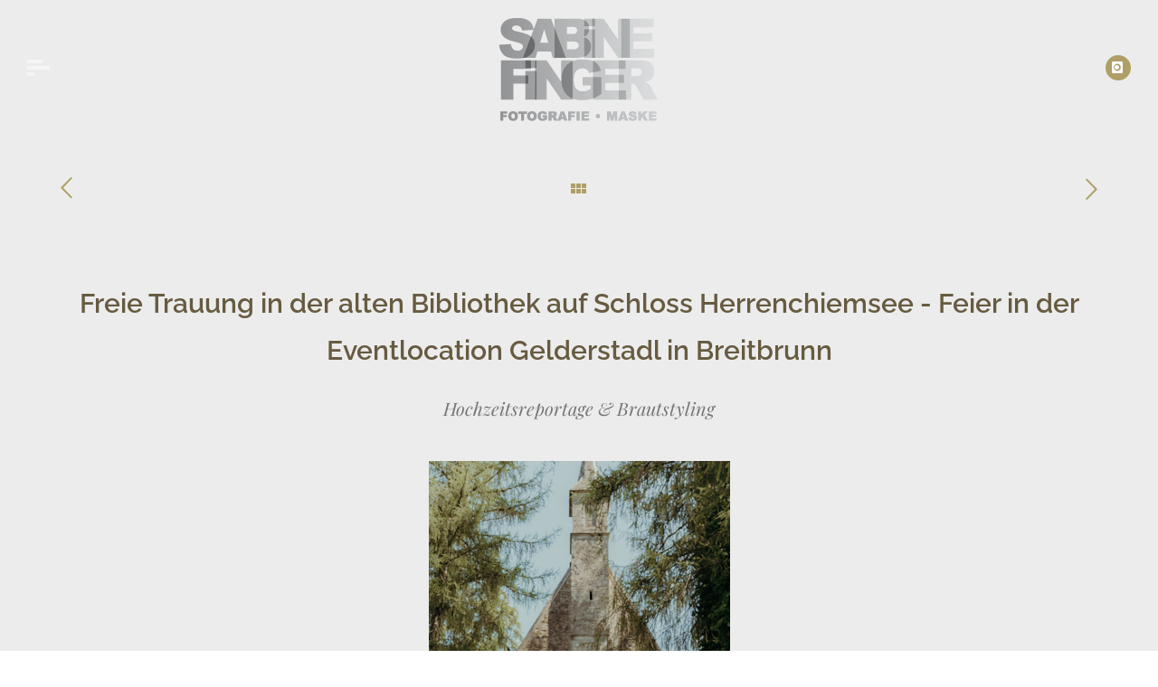

--- FILE ---
content_type: text/html; charset=UTF-8
request_url: https://sabinefinger.de/portfolio/unvergessliche-trauung-auf-herrenchiemsee/
body_size: 21270
content:
<!doctype html>
<!-- paulirish.com/2008/conditional-stylesheets-vs-css-hacks-answer-neither/ -->
<!--[if lt IE 7]> <html class="no-js lt-ie9 lt-ie8 lt-ie7" lang="en"> <![endif]-->
<!--[if IE 7]>    <html class="no-js lt-ie9 lt-ie8" lang="en"> <![endif]-->
<!--[if IE 8]>    <html class="no-js lt-ie9" lang="en"> <![endif]-->
<!-- Consider adding a manifest.appcache: h5bp.com/d/Offline -->
<!--[if gt IE 8]><!--> 
<html class="no-js" lang="de"> <!--<![endif]-->
<head>
	<meta charset="utf-8">
	<meta http-equiv="X-UA-Compatible" content="IE=edge,chrome=1" >
	<meta name="viewport" content="user-scalable=no, width=device-width, initial-scale=1, maximum-scale=1" />
    <meta name="apple-mobile-web-app-capable" content="yes" />
	    <title>Freie Trauung auf Schloss Herrenchiemsee und Feier im Gelderstadl am Chiemsee &#8211; Sabine Finger, Fotografie Maske</title>
<meta name='robots' content='max-image-preview:large' />
<link rel="alternate" type="application/rss+xml" title="Sabine Finger, Fotografie Maske &raquo; Feed" href="https://sabinefinger.de/feed/" />
<link rel="alternate" type="application/rss+xml" title="Sabine Finger, Fotografie Maske &raquo; Kommentar-Feed" href="https://sabinefinger.de/comments/feed/" />
<script type="text/javascript">
/* <![CDATA[ */
window._wpemojiSettings = {"baseUrl":"https:\/\/s.w.org\/images\/core\/emoji\/15.0.3\/72x72\/","ext":".png","svgUrl":"https:\/\/s.w.org\/images\/core\/emoji\/15.0.3\/svg\/","svgExt":".svg","source":{"concatemoji":"https:\/\/sabinefinger.de\/wp-includes\/js\/wp-emoji-release.min.js?ver=6.5.7"}};
/*! This file is auto-generated */
!function(i,n){var o,s,e;function c(e){try{var t={supportTests:e,timestamp:(new Date).valueOf()};sessionStorage.setItem(o,JSON.stringify(t))}catch(e){}}function p(e,t,n){e.clearRect(0,0,e.canvas.width,e.canvas.height),e.fillText(t,0,0);var t=new Uint32Array(e.getImageData(0,0,e.canvas.width,e.canvas.height).data),r=(e.clearRect(0,0,e.canvas.width,e.canvas.height),e.fillText(n,0,0),new Uint32Array(e.getImageData(0,0,e.canvas.width,e.canvas.height).data));return t.every(function(e,t){return e===r[t]})}function u(e,t,n){switch(t){case"flag":return n(e,"\ud83c\udff3\ufe0f\u200d\u26a7\ufe0f","\ud83c\udff3\ufe0f\u200b\u26a7\ufe0f")?!1:!n(e,"\ud83c\uddfa\ud83c\uddf3","\ud83c\uddfa\u200b\ud83c\uddf3")&&!n(e,"\ud83c\udff4\udb40\udc67\udb40\udc62\udb40\udc65\udb40\udc6e\udb40\udc67\udb40\udc7f","\ud83c\udff4\u200b\udb40\udc67\u200b\udb40\udc62\u200b\udb40\udc65\u200b\udb40\udc6e\u200b\udb40\udc67\u200b\udb40\udc7f");case"emoji":return!n(e,"\ud83d\udc26\u200d\u2b1b","\ud83d\udc26\u200b\u2b1b")}return!1}function f(e,t,n){var r="undefined"!=typeof WorkerGlobalScope&&self instanceof WorkerGlobalScope?new OffscreenCanvas(300,150):i.createElement("canvas"),a=r.getContext("2d",{willReadFrequently:!0}),o=(a.textBaseline="top",a.font="600 32px Arial",{});return e.forEach(function(e){o[e]=t(a,e,n)}),o}function t(e){var t=i.createElement("script");t.src=e,t.defer=!0,i.head.appendChild(t)}"undefined"!=typeof Promise&&(o="wpEmojiSettingsSupports",s=["flag","emoji"],n.supports={everything:!0,everythingExceptFlag:!0},e=new Promise(function(e){i.addEventListener("DOMContentLoaded",e,{once:!0})}),new Promise(function(t){var n=function(){try{var e=JSON.parse(sessionStorage.getItem(o));if("object"==typeof e&&"number"==typeof e.timestamp&&(new Date).valueOf()<e.timestamp+604800&&"object"==typeof e.supportTests)return e.supportTests}catch(e){}return null}();if(!n){if("undefined"!=typeof Worker&&"undefined"!=typeof OffscreenCanvas&&"undefined"!=typeof URL&&URL.createObjectURL&&"undefined"!=typeof Blob)try{var e="postMessage("+f.toString()+"("+[JSON.stringify(s),u.toString(),p.toString()].join(",")+"));",r=new Blob([e],{type:"text/javascript"}),a=new Worker(URL.createObjectURL(r),{name:"wpTestEmojiSupports"});return void(a.onmessage=function(e){c(n=e.data),a.terminate(),t(n)})}catch(e){}c(n=f(s,u,p))}t(n)}).then(function(e){for(var t in e)n.supports[t]=e[t],n.supports.everything=n.supports.everything&&n.supports[t],"flag"!==t&&(n.supports.everythingExceptFlag=n.supports.everythingExceptFlag&&n.supports[t]);n.supports.everythingExceptFlag=n.supports.everythingExceptFlag&&!n.supports.flag,n.DOMReady=!1,n.readyCallback=function(){n.DOMReady=!0}}).then(function(){return e}).then(function(){var e;n.supports.everything||(n.readyCallback(),(e=n.source||{}).concatemoji?t(e.concatemoji):e.wpemoji&&e.twemoji&&(t(e.twemoji),t(e.wpemoji)))}))}((window,document),window._wpemojiSettings);
/* ]]> */
</script>
<style id='wp-emoji-styles-inline-css' type='text/css'>

	img.wp-smiley, img.emoji {
		display: inline !important;
		border: none !important;
		box-shadow: none !important;
		height: 1em !important;
		width: 1em !important;
		margin: 0 0.07em !important;
		vertical-align: -0.1em !important;
		background: none !important;
		padding: 0 !important;
	}
</style>
<link rel='stylesheet' id='wp-block-library-css' href='https://sabinefinger.de/wp-includes/css/dist/block-library/style.min.css?ver=6.5.7' type='text/css' media='all' />
<style id='classic-theme-styles-inline-css' type='text/css'>
/*! This file is auto-generated */
.wp-block-button__link{color:#fff;background-color:#32373c;border-radius:9999px;box-shadow:none;text-decoration:none;padding:calc(.667em + 2px) calc(1.333em + 2px);font-size:1.125em}.wp-block-file__button{background:#32373c;color:#fff;text-decoration:none}
</style>
<style id='global-styles-inline-css' type='text/css'>
body{--wp--preset--color--black: #000000;--wp--preset--color--cyan-bluish-gray: #abb8c3;--wp--preset--color--white: #ffffff;--wp--preset--color--pale-pink: #f78da7;--wp--preset--color--vivid-red: #cf2e2e;--wp--preset--color--luminous-vivid-orange: #ff6900;--wp--preset--color--luminous-vivid-amber: #fcb900;--wp--preset--color--light-green-cyan: #7bdcb5;--wp--preset--color--vivid-green-cyan: #00d084;--wp--preset--color--pale-cyan-blue: #8ed1fc;--wp--preset--color--vivid-cyan-blue: #0693e3;--wp--preset--color--vivid-purple: #9b51e0;--wp--preset--gradient--vivid-cyan-blue-to-vivid-purple: linear-gradient(135deg,rgba(6,147,227,1) 0%,rgb(155,81,224) 100%);--wp--preset--gradient--light-green-cyan-to-vivid-green-cyan: linear-gradient(135deg,rgb(122,220,180) 0%,rgb(0,208,130) 100%);--wp--preset--gradient--luminous-vivid-amber-to-luminous-vivid-orange: linear-gradient(135deg,rgba(252,185,0,1) 0%,rgba(255,105,0,1) 100%);--wp--preset--gradient--luminous-vivid-orange-to-vivid-red: linear-gradient(135deg,rgba(255,105,0,1) 0%,rgb(207,46,46) 100%);--wp--preset--gradient--very-light-gray-to-cyan-bluish-gray: linear-gradient(135deg,rgb(238,238,238) 0%,rgb(169,184,195) 100%);--wp--preset--gradient--cool-to-warm-spectrum: linear-gradient(135deg,rgb(74,234,220) 0%,rgb(151,120,209) 20%,rgb(207,42,186) 40%,rgb(238,44,130) 60%,rgb(251,105,98) 80%,rgb(254,248,76) 100%);--wp--preset--gradient--blush-light-purple: linear-gradient(135deg,rgb(255,206,236) 0%,rgb(152,150,240) 100%);--wp--preset--gradient--blush-bordeaux: linear-gradient(135deg,rgb(254,205,165) 0%,rgb(254,45,45) 50%,rgb(107,0,62) 100%);--wp--preset--gradient--luminous-dusk: linear-gradient(135deg,rgb(255,203,112) 0%,rgb(199,81,192) 50%,rgb(65,88,208) 100%);--wp--preset--gradient--pale-ocean: linear-gradient(135deg,rgb(255,245,203) 0%,rgb(182,227,212) 50%,rgb(51,167,181) 100%);--wp--preset--gradient--electric-grass: linear-gradient(135deg,rgb(202,248,128) 0%,rgb(113,206,126) 100%);--wp--preset--gradient--midnight: linear-gradient(135deg,rgb(2,3,129) 0%,rgb(40,116,252) 100%);--wp--preset--font-size--small: 13px;--wp--preset--font-size--medium: 20px;--wp--preset--font-size--large: 36px;--wp--preset--font-size--x-large: 42px;--wp--preset--spacing--20: 0.44rem;--wp--preset--spacing--30: 0.67rem;--wp--preset--spacing--40: 1rem;--wp--preset--spacing--50: 1.5rem;--wp--preset--spacing--60: 2.25rem;--wp--preset--spacing--70: 3.38rem;--wp--preset--spacing--80: 5.06rem;--wp--preset--shadow--natural: 6px 6px 9px rgba(0, 0, 0, 0.2);--wp--preset--shadow--deep: 12px 12px 50px rgba(0, 0, 0, 0.4);--wp--preset--shadow--sharp: 6px 6px 0px rgba(0, 0, 0, 0.2);--wp--preset--shadow--outlined: 6px 6px 0px -3px rgba(255, 255, 255, 1), 6px 6px rgba(0, 0, 0, 1);--wp--preset--shadow--crisp: 6px 6px 0px rgba(0, 0, 0, 1);}:where(.is-layout-flex){gap: 0.5em;}:where(.is-layout-grid){gap: 0.5em;}body .is-layout-flex{display: flex;}body .is-layout-flex{flex-wrap: wrap;align-items: center;}body .is-layout-flex > *{margin: 0;}body .is-layout-grid{display: grid;}body .is-layout-grid > *{margin: 0;}:where(.wp-block-columns.is-layout-flex){gap: 2em;}:where(.wp-block-columns.is-layout-grid){gap: 2em;}:where(.wp-block-post-template.is-layout-flex){gap: 1.25em;}:where(.wp-block-post-template.is-layout-grid){gap: 1.25em;}.has-black-color{color: var(--wp--preset--color--black) !important;}.has-cyan-bluish-gray-color{color: var(--wp--preset--color--cyan-bluish-gray) !important;}.has-white-color{color: var(--wp--preset--color--white) !important;}.has-pale-pink-color{color: var(--wp--preset--color--pale-pink) !important;}.has-vivid-red-color{color: var(--wp--preset--color--vivid-red) !important;}.has-luminous-vivid-orange-color{color: var(--wp--preset--color--luminous-vivid-orange) !important;}.has-luminous-vivid-amber-color{color: var(--wp--preset--color--luminous-vivid-amber) !important;}.has-light-green-cyan-color{color: var(--wp--preset--color--light-green-cyan) !important;}.has-vivid-green-cyan-color{color: var(--wp--preset--color--vivid-green-cyan) !important;}.has-pale-cyan-blue-color{color: var(--wp--preset--color--pale-cyan-blue) !important;}.has-vivid-cyan-blue-color{color: var(--wp--preset--color--vivid-cyan-blue) !important;}.has-vivid-purple-color{color: var(--wp--preset--color--vivid-purple) !important;}.has-black-background-color{background-color: var(--wp--preset--color--black) !important;}.has-cyan-bluish-gray-background-color{background-color: var(--wp--preset--color--cyan-bluish-gray) !important;}.has-white-background-color{background-color: var(--wp--preset--color--white) !important;}.has-pale-pink-background-color{background-color: var(--wp--preset--color--pale-pink) !important;}.has-vivid-red-background-color{background-color: var(--wp--preset--color--vivid-red) !important;}.has-luminous-vivid-orange-background-color{background-color: var(--wp--preset--color--luminous-vivid-orange) !important;}.has-luminous-vivid-amber-background-color{background-color: var(--wp--preset--color--luminous-vivid-amber) !important;}.has-light-green-cyan-background-color{background-color: var(--wp--preset--color--light-green-cyan) !important;}.has-vivid-green-cyan-background-color{background-color: var(--wp--preset--color--vivid-green-cyan) !important;}.has-pale-cyan-blue-background-color{background-color: var(--wp--preset--color--pale-cyan-blue) !important;}.has-vivid-cyan-blue-background-color{background-color: var(--wp--preset--color--vivid-cyan-blue) !important;}.has-vivid-purple-background-color{background-color: var(--wp--preset--color--vivid-purple) !important;}.has-black-border-color{border-color: var(--wp--preset--color--black) !important;}.has-cyan-bluish-gray-border-color{border-color: var(--wp--preset--color--cyan-bluish-gray) !important;}.has-white-border-color{border-color: var(--wp--preset--color--white) !important;}.has-pale-pink-border-color{border-color: var(--wp--preset--color--pale-pink) !important;}.has-vivid-red-border-color{border-color: var(--wp--preset--color--vivid-red) !important;}.has-luminous-vivid-orange-border-color{border-color: var(--wp--preset--color--luminous-vivid-orange) !important;}.has-luminous-vivid-amber-border-color{border-color: var(--wp--preset--color--luminous-vivid-amber) !important;}.has-light-green-cyan-border-color{border-color: var(--wp--preset--color--light-green-cyan) !important;}.has-vivid-green-cyan-border-color{border-color: var(--wp--preset--color--vivid-green-cyan) !important;}.has-pale-cyan-blue-border-color{border-color: var(--wp--preset--color--pale-cyan-blue) !important;}.has-vivid-cyan-blue-border-color{border-color: var(--wp--preset--color--vivid-cyan-blue) !important;}.has-vivid-purple-border-color{border-color: var(--wp--preset--color--vivid-purple) !important;}.has-vivid-cyan-blue-to-vivid-purple-gradient-background{background: var(--wp--preset--gradient--vivid-cyan-blue-to-vivid-purple) !important;}.has-light-green-cyan-to-vivid-green-cyan-gradient-background{background: var(--wp--preset--gradient--light-green-cyan-to-vivid-green-cyan) !important;}.has-luminous-vivid-amber-to-luminous-vivid-orange-gradient-background{background: var(--wp--preset--gradient--luminous-vivid-amber-to-luminous-vivid-orange) !important;}.has-luminous-vivid-orange-to-vivid-red-gradient-background{background: var(--wp--preset--gradient--luminous-vivid-orange-to-vivid-red) !important;}.has-very-light-gray-to-cyan-bluish-gray-gradient-background{background: var(--wp--preset--gradient--very-light-gray-to-cyan-bluish-gray) !important;}.has-cool-to-warm-spectrum-gradient-background{background: var(--wp--preset--gradient--cool-to-warm-spectrum) !important;}.has-blush-light-purple-gradient-background{background: var(--wp--preset--gradient--blush-light-purple) !important;}.has-blush-bordeaux-gradient-background{background: var(--wp--preset--gradient--blush-bordeaux) !important;}.has-luminous-dusk-gradient-background{background: var(--wp--preset--gradient--luminous-dusk) !important;}.has-pale-ocean-gradient-background{background: var(--wp--preset--gradient--pale-ocean) !important;}.has-electric-grass-gradient-background{background: var(--wp--preset--gradient--electric-grass) !important;}.has-midnight-gradient-background{background: var(--wp--preset--gradient--midnight) !important;}.has-small-font-size{font-size: var(--wp--preset--font-size--small) !important;}.has-medium-font-size{font-size: var(--wp--preset--font-size--medium) !important;}.has-large-font-size{font-size: var(--wp--preset--font-size--large) !important;}.has-x-large-font-size{font-size: var(--wp--preset--font-size--x-large) !important;}
.wp-block-navigation a:where(:not(.wp-element-button)){color: inherit;}
:where(.wp-block-post-template.is-layout-flex){gap: 1.25em;}:where(.wp-block-post-template.is-layout-grid){gap: 1.25em;}
:where(.wp-block-columns.is-layout-flex){gap: 2em;}:where(.wp-block-columns.is-layout-grid){gap: 2em;}
.wp-block-pullquote{font-size: 1.5em;line-height: 1.6;}
</style>
<link rel='stylesheet' id='oshine-modules-css' href='https://sabinefinger.de/wp-content/plugins/oshine-modules/public/css/oshine-modules.min.css?ver=3.2' type='text/css' media='all' />
<link rel='stylesheet' id='typehub-css' href='https://sabinefinger.de/wp-content/plugins/tatsu/includes/typehub/public/css/typehub-public.css?ver=2.0.6' type='text/css' media='all' />
<link rel='stylesheet' id='google-fonts-css' href='https://sabinefinger.de/wp-content/uploads/typehub/google-fonts.css?ver=2.0.6' type='text/css' media='all' />
<link rel='stylesheet' id='tatsu-main-css' href='https://sabinefinger.de/wp-content/plugins/tatsu/public/css/tatsu.min.css?ver=3.4.1' type='text/css' media='all' />
<link rel='stylesheet' id='oshine_icons-css' href='https://sabinefinger.de/wp-content/themes/oshin/fonts/icomoon/style.min.css?ver=7.0.5' type='text/css' media='all' />
<link rel='stylesheet' id='font_awesome-css' href='https://sabinefinger.de/wp-content/plugins/tatsu/includes/icons/font_awesome/font-awesome.css?ver=6.5.7' type='text/css' media='all' />
<link rel='stylesheet' id='tatsu_icons-css' href='https://sabinefinger.de/wp-content/plugins/tatsu/includes/icons/tatsu_icons/tatsu-icons.css?ver=6.5.7' type='text/css' media='all' />
<link rel='stylesheet' id='be-themes-bb-press-css-css' href='https://sabinefinger.de/wp-content/themes/oshin/bb-press/bb-press.css?ver=6.5.7' type='text/css' media='all' />
<link rel='stylesheet' id='be-style-main-css-css' href='https://sabinefinger.de/wp-content/themes/oshin/css/main.min.css?ver=7.0.5' type='text/css' media='all' />
<link rel='stylesheet' id='be-style-top-header-css' href='https://sabinefinger.de/wp-content/themes/oshin/css/headers/top-header.min.css?ver=7.0.5' type='text/css' media='all' />
<link rel='stylesheet' id='be-style-responsive-header-css' href='https://sabinefinger.de/wp-content/themes/oshin/css/headers/responsive-header.min.css?ver=7.0.5' type='text/css' media='all' />
<link rel='stylesheet' id='be-style-overlay-center-and-left-align-css' href='https://sabinefinger.de/wp-content/themes/oshin/css/headers/overlay-center-and-left-align.min.css?ver=7.0.5' type='text/css' media='all' />
<link rel='stylesheet' id='be-style-multilevel-menu-css' href='https://sabinefinger.de/wp-content/themes/oshin/css/headers/multilevel-menu.min.css?ver=7.0.5' type='text/css' media='all' />
<link rel='stylesheet' id='be-themes-layout-css' href='https://sabinefinger.de/wp-content/themes/oshin/css/layout.min.css?ver=7.0.5' type='text/css' media='all' />
<link rel='stylesheet' id='vendor-css' href='https://sabinefinger.de/wp-content/themes/oshin/css/vendor/vendor.min.css?ver=7.0.5' type='text/css' media='all' />
<link rel='stylesheet' id='be-custom-fonts-css' href='https://sabinefinger.de/wp-content/themes/oshin/fonts/fonts.min.css?ver=7.0.5' type='text/css' media='all' />
<link rel='stylesheet' id='be-style-css-css' href='https://sabinefinger.de/wp-content/themes/oshin/style.css?ver=7.0.5' type='text/css' media='all' />
<script type="text/javascript" src="https://sabinefinger.de/wp-includes/js/jquery/jquery.min.js?ver=3.7.1" id="jquery-core-js"></script>
<script type="text/javascript" src="https://sabinefinger.de/wp-includes/js/jquery/jquery-migrate.min.js?ver=3.4.1" id="jquery-migrate-js"></script>
<script type="text/javascript" src="https://sabinefinger.de/wp-content/plugins/tatsu/includes/typehub/public/js/webfont.min.js?ver=6.5.7" id="webfontloader-js"></script>
<script type="text/javascript" src="https://sabinefinger.de/wp-content/themes/oshin/js/vendor/modernizr.min.js?ver=6.5.7" id="modernizr-js"></script>
<link rel="https://api.w.org/" href="https://sabinefinger.de/wp-json/" /><link rel="EditURI" type="application/rsd+xml" title="RSD" href="https://sabinefinger.de/xmlrpc.php?rsd" />
<meta name="generator" content="WordPress 6.5.7" />
<link rel="canonical" href="https://sabinefinger.de/portfolio/unvergessliche-trauung-auf-herrenchiemsee/" />
<link rel='shortlink' href='https://sabinefinger.de/?p=3654' />
<link rel="alternate" type="application/json+oembed" href="https://sabinefinger.de/wp-json/oembed/1.0/embed?url=https%3A%2F%2Fsabinefinger.de%2Fportfolio%2Funvergessliche-trauung-auf-herrenchiemsee%2F" />
<link rel="alternate" type="text/xml+oembed" href="https://sabinefinger.de/wp-json/oembed/1.0/embed?url=https%3A%2F%2Fsabinefinger.de%2Fportfolio%2Funvergessliche-trauung-auf-herrenchiemsee%2F&#038;format=xml" />
<style id = "be-dynamic-css" type="text/css"> 
body {
    background-color: rgb(255,255,255);background-color: rgba(255,255,255,1);}
.layout-box #header-inner-wrap, 
#header-inner-wrap,
body.header-transparent #header #header-inner-wrap.no-transparent,
.left-header .sb-slidebar.sb-left,
.left-header .sb-slidebar.sb-left #slidebar-menu a::before 
{
    background-color: rgb(255,255,255);background-color: rgba(255,255,255,1);}
#mobile-menu, 
#mobile-menu ul {
    background-color: rgb(255,255,255);background-color: rgba(255,255,255,1);}

  #mobile-menu li{
    border-bottom-color: #efefef ;
  }


body.header-transparent #header-inner-wrap{
  background: transparent;
}
#header .header-border{
 border-bottom: 0px none ;
}
#header-top-bar{
    background-color: rgb(50,50,50);background-color: rgba(50,50,50,0.85);    border-bottom: 0px none #323232;
    color: #ffffff;
}
#header-top-bar #topbar-menu li a{
    color: #ffffff;
}
#header-bottom-bar{
    background-color: rgb(255,255,255);background-color: rgba(255,255,255,1);    border-top: 0px none #323232;
    border-bottom: 0px none #323232;
}

/*Adjusted the timings for the new effects*/
body.header-transparent #header #header-inner-wrap {
	-webkit-transition: background .25s ease, box-shadow .25s ease, opacity 700ms cubic-bezier(0.645, 0.045, 0.355, 1), transform 700ms cubic-bezier(0.645, 0.045, 0.355, 1);
	-moz-transition: background .25s ease, box-shadow .25s ease, opacity 700ms cubic-bezier(0.645, 0.045, 0.355, 1), transform 700ms cubic-bezier(0.645, 0.045, 0.355, 1);
	-o-transition: background .25s ease, box-shadow .25s ease, opacity 700ms cubic-bezier(0.645, 0.045, 0.355, 1), transform 700ms cubic-bezier(0.645, 0.045, 0.355, 1);
	transition: background .25s ease, box-shadow .25s ease, opacity 700ms cubic-bezier(0.645, 0.045, 0.355, 1), transform 700ms cubic-bezier(0.645, 0.045, 0.355, 1);
}

body.header-transparent.semi #header .semi-transparent{
  background-color: rgb(,,);background-color: rgba(,,,);  !important ;
}

#content,
#blog-content {
    background-color: rgb(255,255,255);background-color: rgba(255,255,255,1);}
#bottom-widgets {
    background-color: rgb(255,255,255);background-color: rgba(255,255,255,1);}
#footer {
  background-color: rgb(71,71,71);background-color: rgba(71,71,71,1);}
#footer .footer-border{
  border-bottom: 0px none ;
}
.page-title-module-custom {
	background-color: rgb(255,255,255);background-color: rgba(255,255,255,1);}
#portfolio-title-nav-wrap{
  background-color : #ffffff;
}
#navigation .sub-menu,
#navigation .children,
#navigation-left-side .sub-menu,
#navigation-left-side .children,
#navigation-right-side .sub-menu,
#navigation-right-side .children {
  background-color: rgb(31,31,31);background-color: rgba(31,31,31,1);}
.sb-slidebar.sb-right {
  background-color: rgb(26,26,26);background-color: rgba(26,26,26,0.88);}
.left-header .left-strip-wrapper,
.left-header #left-header-mobile {
  background-color : #ffffff ;
}
.layout-box-top,
.layout-box-bottom,
.layout-box-right,
.layout-box-left,
.layout-border-header-top #header-inner-wrap,
.layout-border-header-top.layout-box #header-inner-wrap, 
body.header-transparent .layout-border-header-top #header #header-inner-wrap.no-transparent {
  background-color: rgb(211,211,211);background-color: rgba(211,211,211,1);}

.left-header.left-sliding.left-overlay-menu .sb-slidebar{
  background-color: rgb(8,8,8);background-color: rgba(8,8,8,0.90);  
}
.top-header.top-overlay-menu .sb-slidebar{
  background-color: rgb(26,26,26);background-color: rgba(26,26,26,0.88);}
.search-box-wrapper{
  background-color: rgb(255,255,255);background-color: rgba(255,255,255,0.85);}
.search-box-wrapper.style1-header-search-widget input[type="text"]{
  background-color: transparent !important;
  color: #000000;
  border: 1px solid  #000000;
}
.search-box-wrapper.style2-header-search-widget input[type="text"]{
  background-color: transparent !important;
  color: #000000;
  border: none !important;
  box-shadow: none !important;
}
.search-box-wrapper .searchform .search-icon{
  color: #000000;
}
#header-top-bar-right .search-box-wrapper.style1-header-search-widget input[type="text"]{
  border: none; 
}


.post-title ,
.post-date-wrap {
  margin-bottom: 12px;
}

/* ======================
    Dynamic Border Styling
   ====================== */


.layout-box-top,
.layout-box-bottom {
  height: 30px;
}

.layout-box-right,
.layout-box-left {
  width: 30px;
}

#main.layout-border,
#main.layout-border.layout-border-header-top{
  padding: 30px;
}
.left-header #main.layout-border {
    padding-left: 0px;
}
#main.layout-border.layout-border-header-top {
  padding-top: 0px;
}
.be-themes-layout-layout-border #logo-sidebar,
.be-themes-layout-layout-border-header-top #logo-sidebar{
  margin-top: 70px;
}

/*Left Static Menu*/
.left-header.left-static.be-themes-layout-layout-border #main-wrapper{
  margin-left: 310px;
}
.left-header.left-static.be-themes-layout-layout-border .sb-slidebar.sb-left {
  left: 30px;
}

/*Right Slidebar*/

body.be-themes-layout-layout-border-header-top .sb-slidebar.sb-right,
body.be-themes-layout-layout-border .sb-slidebar.sb-right {
  right: -250px; 
}
.be-themes-layout-layout-border-header-top .sb-slidebar.sb-right.opened,
.be-themes-layout-layout-border .sb-slidebar.sb-right.opened {
  right: 30px;
}

/* Top-overlay menu on opening, header moves sideways bug. Fixed on the next line code */
/*body.be-themes-layout-layout-border-header-top.top-header.slider-bar-opened #main #header #header-inner-wrap.no-transparent.top-animate,
body.be-themes-layout-layout-border.top-header.slider-bar-opened #main #header #header-inner-wrap.no-transparent.top-animate {
  right: 310px;
}*/

body.be-themes-layout-layout-border-header-top.top-header:not(.top-overlay-menu).slider-bar-opened #main #header #header-inner-wrap.no-transparent.top-animate,
body.be-themes-layout-layout-border.top-header:not(.top-overlay-menu).slider-bar-opened #main #header #header-inner-wrap.no-transparent.top-animate {
  right: 310px;
}

/* Now not needed mostly, as the hero section image is coming properly */


/*Single Page Version*/
body.be-themes-layout-layout-border-header-top.single-page-version .single-page-nav-wrap,
body.be-themes-layout-layout-border.single-page-version .single-page-nav-wrap {
  right: 50px;
}

/*Split Screen Page Template*/
.top-header .layout-border #content.page-split-screen-left {
  margin-left: calc(50% + 15px);
} 
.top-header.page-template-page-splitscreen-left .layout-border .header-hero-section {
  width: calc(50% - 15px);
} 

.top-header .layout-border #content.page-split-screen-right {
  width: calc(50% - 15px);
} 
.top-header.page-template-page-splitscreen-right .layout-border .header-hero-section {
  left: calc(50% - 15px);
} 
  
 
@media only screen and (max-width: 960px) {
  body.be-themes-layout-layout-border-header-top.single-page-version .single-page-nav-wrap,
  body.be-themes-layout-layout-border.single-page-version .single-page-nav-wrap {
    right: 35px;
  }
  body.be-themes-layout-layout-border-header-top .sb-slidebar.sb-right, 
  body.be-themes-layout-layout-border .sb-slidebar.sb-right {
    right: -280px;
  }
  #main.layout-border,
  #main.layout-border.layout-border-header-top {
    padding: 0px !important;
  }
  .top-header .layout-border #content.page-split-screen-left,
  .top-header .layout-border #content.page-split-screen-right {
      margin-left: 0px;
      width:100%;
  }
  .top-header.page-template-page-splitscreen-right .layout-border .header-hero-section,
  .top-header.page-template-page-splitscreen-left .layout-border .header-hero-section {
      width:100%;
  }
}




.filters.single_border .filter_item{
    border-color: #af9f66;
}
.filters.rounded .current_choice{
    border-radius: 50px;
    background-color: #af9f66;
    color: rgba(255,255,255,1);
}
.filters.single_border .current_choice,
.filters.border .current_choice{
    color: #af9f66;
}

.exclusive-mobile-bg .menu-controls{
  background-color: background-color: rgb(,,);background-color: rgba(,,,);;
}
    #header .be-mobile-menu-icon span {
        background-color : #a3934b;
    } 
    #header-controls-right,
    #header-controls-left {
      color : #a3934b;
    }

#header .exclusive-mobile-bg .be-mobile-menu-icon,
#header .exclusive-mobile-bg .be-mobile-menu-icon span,
#header-inner-wrap.background--light.transparent.exclusive-mobile-bg .be-mobile-menu-icon,
#header-inner-wrap.background--light.transparent.exclusive-mobile-bg .be-mobile-menu-icon span,
#header-inner-wrap.background--dark.transparent.exclusive-mobile-bg .be-mobile-menu-icon,
#header-inner-wrap.background--dark.transparent.exclusive-mobile-bg .be-mobile-menu-icon span {
  background-color: #a3934b}
.be-mobile-menu-icon{
  width: 25px;
  height: 4px;
}
.be-mobile-menu-icon .hamburger-line-1{
  top: -7px;
}
.be-mobile-menu-icon .hamburger-line-3{
  top: 7px;
}

.thumb-title-wrap {
  color: rgba(255,255,255,1);
}


#bottom-widgets .widget ul li a, #bottom-widgets a {
	color: inherit;
}

#bottom-widgets .tagcloud a:hover {
  color: rgba(255,255,255,1);
}


a, a:visited, a:hover,
#bottom-widgets .widget ul li a:hover, 
#bottom-widgets a:hover{
  color: #af9f66;
}

#header-top-menu a:hover,
#navigation .current_page_item a,
#navigation .current_page_item a:hover,
#navigation a:hover,
#navigation-left-side .current_page_item a,
#navigation-left-side .current_page_item a:hover,
#navigation-left-side a:hover,
#navigation-right-side .current_page_item a,
#navigation-right-side .current_page_item a:hover,
#navigation-right-side a:hover,
#menu li.current-menu-ancestor > a,
#navigation .current-menu-item > a,
#navigation .sub-menu .current-menu-item > a,
#navigation .sub-menu a:hover,
#navigation .children .current-menu-item > a,
#navigation .children a:hover,
#slidebar-menu .current-menu-item > a,
.special-header-menu a:hover + .mobile-sub-menu-controller i,
.special-header-menu #slidebar-menu a:hover,
.special-header-menu .sub-menu a:hover,
.single-page-version #navigation a:hover,
.single-page-version #navigation-left-side a:hover,
.single-page-version #navigation-right-side a:hover,
.single-page-version #navigation .current-section.current_page_item a,
.single-page-version #navigation-left-side .current-section.current_page_item a,
.single-page-version #navigation-right-side .current-section.current_page_item a,
.single-page-version #slidebar-menu .current-section.current_page_item a,
.single-page-version #navigation .current_page_item a:hover,
.single-page-version #navigation-left-side .current_page_item a:hover,
.single-page-version #navigation-right-side .current_page_item a:hover,
.single-page-version #slidebar-menu .current_page_item a:hover,
.be-sticky-sections #navigation a:hover,
.be-sticky-sections #navigation-left-side a:hover,
.be-sticky-sections #navigation-right-side a:hover,
.be-sticky-sections #navigation .current-section.current_page_item a,
.be-sticky-sections #navigation-left-side .current-section.current_page_item a,
.be-sticky-sections #navigation-right-side .current-section.current_page_item a,
.be-sticky-sections #navigation .current_page_item a:hover,
.be-sticky-sections #navigation-left-side .current_page_item a:hover,
.be-sticky-sections #navigation-right-side .current_page_item a:hover,
#navigation .current-menu-ancestor > a,
#navigation-left-side .current-menu-ancestor > a,
#navigation-right-side .current-menu-ancestor > a,
#slidebar-menu .current-menu-ancestor > a,
.special-header-menu .current-menu-item > a,
.sb-left #slidebar-menu a:hover {
	color: #af9f66;
}

#navigation .current_page_item ul li a,
#navigation-left-side .current_page_item ul li a,
#navigation-right-side .current_page_item ul li a,
.single-page-version #navigation .current_page_item a,
.single-page-version #navigation-left-side .current_page_item a,
.single-page-version #navigation-right-side .current_page_item a,
.single-page-version #slidebar-menu .current_page_item a,
.single-page-version #navigation .sub-menu .current-menu-item > a,
.single-page-version #navigation .children .current-menu-item > a 
.be-sticky-sections #navigation .current_page_item a,
.be-sticky-sections #navigation-left-side .current_page_item a,
.be-sticky-sections #navigation-right-side .current_page_item a,
.be-sticky-sections #navigation .sub-menu .current-menu-item > a,
.be-sticky-sections #navigation .children .current-menu-item > a {
  color: inherit;
}

.be-nav-link-effect-1 a::after,
.be-nav-link-effect-2 a::after,
.be-nav-link-effect-3 a::after{
  background-color: rgb(175,159,102);background-color: rgba(175,159,102,1);}


#portfolio-title-nav-wrap .portfolio-nav a {
 color:   #d2d2d2; 
}
#portfolio-title-nav-wrap .portfolio-nav a .home-grid-icon span{
  background-color: #d2d2d2; 
}
#portfolio-title-nav-wrap .portfolio-nav a:hover {
 color:   #000000; 
}
#portfolio-title-nav-wrap .portfolio-nav a:hover .home-grid-icon span{
  background-color: #000000; 
}

.page-title-module-custom .header-breadcrumb {
  line-height: 36px;
}
#portfolio-title-nav-bottom-wrap h6, 
#portfolio-title-nav-bottom-wrap ul li a, 
.single_portfolio_info_close,
#portfolio-title-nav-bottom-wrap .slider-counts{
  background-color: rgb(255,255,255);background-color: rgba(255,255,255,0);}

.more-link.style2-button:hover {
  border-color: #af9f66 !important;
  background: #af9f66 !important;
  color: rgba(255,255,255,1) !important;
}
.woocommerce a.button, .woocommerce-page a.button, 
.woocommerce button.button, .woocommerce-page button.button, 
.woocommerce input.button, .woocommerce-page input.button, 
.woocommerce #respond input#submit, .woocommerce-page #respond input#submit,
.woocommerce #content input.button, .woocommerce-page #content input.button {
  background: transparent !important;
  color: #000 !important;
  border-color: #000 !important;
  border-style: solid !important;
  border-width: 2px !important;
  background: transparent !important;
  color: #000000 !important;
  border-width: 2px !important;
  border-color: #000000 !important;
  line-height: 41px;
  text-transform: uppercase;
}
.woocommerce a.button:hover, .woocommerce-page a.button:hover, 
.woocommerce button.button:hover, .woocommerce-page button.button:hover, 
.woocommerce input.button:hover, .woocommerce-page input.button:hover, 
.woocommerce #respond input#submit:hover, .woocommerce-page #respond input#submit:hover,
.woocommerce #content input.button:hover, .woocommerce-page #content input.button:hover {
  background: #e0a240 !important;
  color: #fff !important;
  border-color: #e0a240 !important;
  border-width: 2px !important;
  background: #e0a240 !important;
  color: #ffffff !important;
  border-color: #e0a240 !important;

}
.woocommerce a.button.alt, .woocommerce-page a.button.alt, 
.woocommerce .button.alt, .woocommerce-page .button.alt, 
.woocommerce input.button.alt, .woocommerce-page input.button.alt,
.woocommerce input[type="submit"].alt, .woocommerce-page input[type="submit"].alt, 
.woocommerce #respond input#submit.alt, .woocommerce-page #respond input#submit.alt,
.woocommerce #content input.button.alt, .woocommerce-page #content input.button.alt {
  background: #e0a240 !important;
  color: #fff !important;
  border-color: #e0a240 !important;
  border-style: solid !important;
  border-width: 2px !important;
  background: #e0a240 !important;
  color: #ffffff !important;
  border-width: 2px !important;
  border-color: #e0a240 !important;
  line-height: 41px;
  text-transform: uppercase;
}
.woocommerce a.button.alt:hover, .woocommerce-page a.button.alt:hover, 
.woocommerce .button.alt:hover, .woocommerce-page .button.alt:hover, 
.woocommerce input[type="submit"].alt:hover, .woocommerce-page input[type="submit"].alt:hover, 
.woocommerce input.button.alt:hover, .woocommerce-page input.button.alt:hover, 
.woocommerce #respond input#submit.alt:hover, .woocommerce-page #respond input#submit.alt:hover,
.woocommerce #content input.button.alt:hover, .woocommerce-page #content input.button.alt:hover {
  background: transparent !important;
  color: #000 !important;
  border-color: #000 !important;
  border-style: solid !important;
  border-width: 2px !important;
  background: transparent !important;
  color: #000000 !important;
  border-color: #000000 !important;
}

.woocommerce .woocommerce-message a.button, 
.woocommerce-page .woocommerce-message a.button,
.woocommerce .woocommerce-message a.button:hover,
.woocommerce-page .woocommerce-message a.button:hover {
  border: none !important;
  color: #fff !important;
  background: none !important;
}

.woocommerce .woocommerce-ordering select.orderby, 
.woocommerce-page .woocommerce-ordering select.orderby {
      border-color: #eeeeee;
}

.style7-blog .post-title{
  margin-bottom: 9px;
}

.style8-blog .post-comment-wrap a:hover{
    color : #af9f66;
}

  .style8-blog .element:not(.be-image-post) .post-details-wrap{
    background-color: #ffffff ;
  }

.accordion .accordion-head.with-bg.ui-accordion-header-active{
  background-color: #af9f66 !important;
  color: rgba(255,255,255,1) !important;
}

#portfolio-title-nav-wrap{
  padding-top: 15px;
  padding-bottom: 15px;
  border-bottom: 1px solid #e8e8e8;
}

#portfolio-title-nav-bottom-wrap h6, 
#portfolio-title-nav-bottom-wrap ul, 
.single_portfolio_info_close .font-icon,
.slider-counts{
  color:  #2b2b2b ;
}
#portfolio-title-nav-bottom-wrap .home-grid-icon span{
  background-color: #2b2b2b ;
}
#portfolio-title-nav-bottom-wrap h6:hover,
#portfolio-title-nav-bottom-wrap ul a:hover,
#portfolio-title-nav-bottom-wrap .slider-counts:hover,
.single_portfolio_info_close:hover {
  background-color: rgb(235,73,73);background-color: rgba(235,73,73,0.85);}

#portfolio-title-nav-bottom-wrap h6:hover,
#portfolio-title-nav-bottom-wrap ul a:hover,
#portfolio-title-nav-bottom-wrap .slider-counts:hover,
.single_portfolio_info_close:hover .font-icon{
  color:  #ffffff ;
}
#portfolio-title-nav-bottom-wrap ul a:hover .home-grid-icon span{
  background-color: #ffffff ;
}
/* ======================
    Layout 
   ====================== */


body #header-inner-wrap.top-animate #navigation, 
body #header-inner-wrap.top-animate .header-controls, 
body #header-inner-wrap.stuck #navigation, 
body #header-inner-wrap.stuck .header-controls {
	-webkit-transition: line-height 0.5s ease;
	-moz-transition: line-height 0.5s ease;
	-ms-transition: line-height 0.5s ease;
	-o-transition: line-height 0.5s ease;
	transition: line-height 0.5s ease;
}
	
.header-cart-controls .cart-contents span{
	background: #646464;
}
.header-cart-controls .cart-contents span{
	color: #f5f5f5;
}

.left-sidebar-page,
.right-sidebar-page, 
.no-sidebar-page .be-section-pad:first-child, 
.page-template-page-940-php #content , 
.no-sidebar-page #content-wrap, 
.portfolio-archives.no-sidebar-page #content-wrap {
    padding-top: 80px;
    padding-bottom: 80px;
}  
.no-sidebar-page #content-wrap.page-builder{
    padding-top: 0px;
    padding-bottom: 0px;
}
.left-sidebar-page .be-section:first-child, 
.right-sidebar-page .be-section:first-child, 
.dual-sidebar-page .be-section:first-child {
    padding-top: 0 !important;
}

.style1 .logo,
.style4 .logo,
#left-header-mobile .logo,
.style3 .logo,
.style7 .logo,
.style10 .logo{
  padding-top: 15px;
  padding-bottom: 15px;
}

.style5 .logo,
.style6 .logo{
  margin-top: 15px;
  margin-bottom: 15px;
}
#footer-wrap {
  padding-top: 25px;  
  padding-bottom: 25px;  
}

/* ======================
    Colors 
   ====================== */


.sec-bg,
.gallery_content,
.fixed-sidebar-page .fixed-sidebar,
.style3-blog .blog-post.element .element-inner,
.style4-blog .blog-post,
.blog-post.format-link .element-inner,
.blog-post.format-quote .element-inner,
.woocommerce ul.products li.product, 
.woocommerce-page ul.products li.product,
.chosen-container.chosen-container-single .chosen-drop,
.chosen-container.chosen-container-single .chosen-single,
.chosen-container.chosen-container-active.chosen-with-drop .chosen-single {
  background: #fafbfd;
}
.sec-color,
.post-meta a,
.pagination a, .pagination a:visited, .pagination span, .pages_list a,
input[type="text"], input[type="email"], input[type="password"],
textarea,
.gallery_content,
.fixed-sidebar-page .fixed-sidebar,
.style3-blog .blog-post.element .element-inner,
.style4-blog .blog-post,
.blog-post.format-link .element-inner,
.blog-post.format-quote .element-inner,
.woocommerce ul.products li.product, 
.woocommerce-page ul.products li.product,
.chosen-container.chosen-container-single .chosen-drop,
.chosen-container.chosen-container-single .chosen-single,
.chosen-container.chosen-container-active.chosen-with-drop .chosen-single {
  color: #7a7a7a;
}

.woocommerce .quantity .plus, .woocommerce .quantity .minus, .woocommerce #content .quantity .plus, .woocommerce #content .quantity .minus, .woocommerce-page .quantity .plus, .woocommerce-page .quantity .minus, .woocommerce-page #content .quantity .plus, .woocommerce-page #content .quantity .minus,
.woocommerce .quantity input.qty, .woocommerce #content .quantity input.qty, .woocommerce-page .quantity input.qty, .woocommerce-page #content .quantity input.qty {
  background: #fafbfd; 
  color: #7a7a7a;
  border-color: #eeeeee;
}

.woocommerce div.product .woocommerce-tabs ul.tabs li, .woocommerce #content div.product .woocommerce-tabs ul.tabs li, .woocommerce-page div.product .woocommerce-tabs ul.tabs li, .woocommerce-page #content div.product .woocommerce-tabs ul.tabs li {
  color: #7a7a7a!important;
}

.chosen-container .chosen-drop,
nav.woocommerce-pagination,
.summary.entry-summary .price,
.portfolio-details.style2 .gallery-side-heading-wrap,
#single-author-info,
.single-page-atts,
article.comment {
  border-color: #eeeeee !important;
}

.fixed-sidebar-page #page-content{
  background: #ffffff; 
}


.sec-border,
input[type="text"], input[type="email"], input[type="tel"], input[type="password"],
textarea {
  border: 2px solid #eeeeee;
}
.chosen-container.chosen-container-single .chosen-single,
.chosen-container.chosen-container-active.chosen-with-drop .chosen-single {
  border: 2px solid #eeeeee;
}

.woocommerce table.shop_attributes th, .woocommerce-page table.shop_attributes th,
.woocommerce table.shop_attributes td, .woocommerce-page table.shop_attributes td {
    border: none;
    border-bottom: 1px solid #eeeeee;
    padding-bottom: 5px;
}

.woocommerce .widget_price_filter .price_slider_wrapper .ui-widget-content, .woocommerce-page .widget_price_filter .price_slider_wrapper .ui-widget-content{
    border: 1px solid #eeeeee;
}
.pricing-table .pricing-title,
.chosen-container .chosen-results li {
  border-bottom: 1px solid #eeeeee;
}


.separator {
  border:0;
  height:1px;
  color: #eeeeee;
  background-color: #eeeeee;
}

.alt-color,
li.ui-tabs-active h6 a,
a,
a:visited,
.social_media_icons a:hover,
.post-title a:hover,
.fn a:hover,
a.team_icons:hover,
.recent-post-title a:hover,
.widget_nav_menu ul li.current-menu-item a,
.widget_nav_menu ul li.current-menu-item:before,
.woocommerce ul.cart_list li a:hover,
.woocommerce ul.product_list_widget li a:hover,
.woocommerce-page ul.cart_list li a:hover,
.woocommerce-page ul.product_list_widget li a:hover,
.woocommerce-page .product-categories li a:hover,
.woocommerce ul.products li.product .product-meta-data h3:hover,
.woocommerce table.cart a.remove:hover, .woocommerce #content table.cart a.remove:hover, .woocommerce-page table.cart a.remove:hover, .woocommerce-page #content table.cart a.remove:hover,
td.product-name a:hover,
.woocommerce-page #content .quantity .plus:hover,
.woocommerce-page #content .quantity .minus:hover,
.post-category a:hover,
a.custom-like-button.liked,
.menu-card-item-stared {
    color: #af9f66;
}



.content-slide-wrap .flex-control-paging li a.flex-active,
.content-slide-wrap .flex-control-paging li.flex-active a:before {
  background: #af9f66 !important;
  border-color: #af9f66 !important;
}


#navigation .menu > ul > li.mega > ul > li {
  border-color: #3d3d3d;
}


.post-title a:hover {
    color: #af9f66 !important;
}

.alt-bg,
input[type="submit"],
.tagcloud a:hover,
.pagination a:hover,
.widget_tag_cloud a:hover,
.pagination .current,
.trigger_load_more .be-button,
.trigger_load_more .be-button:hover {
    background-color: #af9f66;
    transition: 0.2s linear all;
}
.mejs-controls .mejs-time-rail .mejs-time-current ,
.mejs-controls .mejs-horizontal-volume-slider .mejs-horizontal-volume-current,
.woocommerce span.onsale, 
.woocommerce-page span.onsale, 
.woocommerce a.add_to_cart_button.button.product_type_simple.added,
.woocommerce-page .widget_shopping_cart_content .buttons a.button:hover,
.woocommerce nav.woocommerce-pagination ul li span.current, 
.woocommerce nav.woocommerce-pagination ul li a:hover, 
.woocommerce nav.woocommerce-pagination ul li a:focus,
.testimonial-flex-slider .flex-control-paging li a.flex-active,
#back-to-top,
.be-carousel-nav,
.portfolio-carousel .owl-controls .owl-prev:hover,
.portfolio-carousel .owl-controls .owl-next:hover,
.owl-theme .owl-controls .owl-dot.active span,
.owl-theme .owl-controls .owl-dot:hover span,
.more-link.style3-button,
.view-project-link.style3-button{
  background: #af9f66 !important;
}
.single-page-nav-link.current-section-nav-link {
  background: #af9f66 !important;
}


.view-project-link.style2-button,
.single-page-nav-link.current-section-nav-link {
  border-color: #af9f66 !important;
}

.view-project-link.style2-button:hover {
  background: #af9f66 !important;
  color: rgba(255,255,255,1) !important;
}
.tagcloud a:hover,
.testimonial-flex-slider .flex-control-paging li a.flex-active,
.testimonial-flex-slider .flex-control-paging li a {
  border-color: #af9f66;
}
a.be-button.view-project-link,
.more-link {
  border-color: #af9f66; 
}


.portfolio-container .thumb-bg {
  background-color: rgba(175,159,102,0.85);
}

.photostream_overlay,
.be-button,
.more-link.style3-button,
.view-project-link.style3-button,
button,
input[type="button"], 
input[type="submit"], 
input[type="reset"] {
	background-color: #af9f66;
}
input[type="file"]::-webkit-file-upload-button{
	background-color: #af9f66;
}
.alt-bg-text-color,
input[type="submit"],
.tagcloud a:hover,
.pagination a:hover,
.widget_tag_cloud a:hover,
.pagination .current,
.woocommerce nav.woocommerce-pagination ul li span.current, 
.woocommerce nav.woocommerce-pagination ul li a:hover, 
.woocommerce nav.woocommerce-pagination ul li a:focus,
#back-to-top,
.be-carousel-nav,
.single_portfolio_close .font-icon, 
.single_portfolio_back .font-icon,
.more-link.style3-button,
.view-project-link.style3-button,
.trigger_load_more a.be-button,
.trigger_load_more a.be-button:hover,
.portfolio-carousel .owl-controls .owl-prev:hover .font-icon,
.portfolio-carousel .owl-controls .owl-next:hover .font-icon{
    color: rgba(255,255,255,1);
    transition: 0.2s linear all;
}
.woocommerce .button.alt.disabled {
    background: #efefef !important;
    color: #a2a2a2 !important;
    border: none !important;
    cursor: not-allowed;
}
.be-button,
input[type="button"], 
input[type="submit"], 
input[type="reset"], 
button {
	color: rgba(255,255,255,1);
	transition: 0.2s linear all;
}
input[type="file"]::-webkit-file-upload-button {
	color: rgba(255,255,255,1);
	transition: 0.2s linear all;
}
.button-shape-rounded #submit,
.button-shape-rounded .style2-button.view-project-link,
.button-shape-rounded .style3-button.view-project-link,
.button-shape-rounded .style2-button.more-link,
.button-shape-rounded .style3-button.more-link,
.button-shape-rounded .contact_submit {
  border-radius: 3px;
}
.button-shape-circular .style2-button.view-project-link,
.button-shape-circular .style3-button.view-project-link{
  border-radius: 50px;
  padding: 17px 30px !important;
}
.button-shape-circular .style2-button.more-link,
.button-shape-circular .style3-button.more-link{
  border-radius: 50px;
  padding: 7px 30px !important;
}
.button-shape-circular .contact_submit,
.button-shape-circular #submit{
  border-radius: 50px;   
  padding-left: 30px;
  padding-right: 30px;
}

.view-project-link.style4-button:hover::after{
    border-color : #af9f66;
}
.mfp-arrow{
  color: rgba(255,255,255,1);
  transition: 0.2s linear all;
  -moz-transition: 0.2s linear all;
  -o-transition: 0.2s linear all;
  transition: 0.2s linear all;
}

.portfolio-title a {
    color: inherit;
}

.arrow-block .arrow_prev,
.arrow-block .arrow_next,
.arrow-block .flickity-prev-next-button {
    background-color: rgb(0,0,0);background-color: rgba(0,0,0,1);} 

.arrow-border .arrow_prev,
.arrow-border .arrow_next,
.arrow-border .flickity-prev-next-button {
    border: 1px solid #000000;
} 

.gallery-info-box-wrap .arrow_prev .font-icon,
.gallery-info-box-wrap .arrow_next .font-icon{
  color: #ffffff;
}

.flickity-prev-next-button .arrow{
  fill: #ffffff;
}

.arrow-block .arrow_prev:hover,
.arrow-block .arrow_next:hover,
.arrow-block .flickity-prev-next-button:hover {
  background-color: rgb(0,0,0);background-color: rgba(0,0,0,1);}

.arrow-border .arrow_prev:hover,
.arrow-border .arrow_next:hover,
.arrow-border .flickity-prev-next-button:hover {
    border: 1px solid #000000;
} 

.gallery-info-box-wrap .arrow_prev:hover .font-icon,
.gallery-info-box-wrap .arrow_next:hover .font-icon{
  color: #ffffff;
}

.flickity-prev-next-button:hover .arrow{
  fill: #ffffff;
}

#back-to-top.layout-border,
#back-to-top.layout-border-header-top {
  right: 50px;
  bottom: 50px;
}
.layout-border .fixed-sidebar-page #right-sidebar.active-fixed {
    right: 30px;
}
body.header-transparent.admin-bar .layout-border #header #header-inner-wrap.no-transparent.top-animate, 
body.sticky-header.admin-bar .layout-border #header #header-inner-wrap.no-transparent.top-animate {
  top: 62px;
}
body.header-transparent .layout-border #header #header-inner-wrap.no-transparent.top-animate, 
body.sticky-header .layout-border #header #header-inner-wrap.no-transparent.top-animate {
  top: 30px;
}
body.header-transparent.admin-bar .layout-border.layout-border-header-top #header #header-inner-wrap.no-transparent.top-animate, 
body.sticky-header.admin-bar .layout-border.layout-border-header-top #header #header-inner-wrap.no-transparent.top-animate {
  top: 32px;
  z-index: 15;
}
body.header-transparent .layout-border.layout-border-header-top #header #header-inner-wrap.no-transparent.top-animate, 
body.sticky-header .layout-border.layout-border-header-top #header #header-inner-wrap.no-transparent.top-animate {
  top: 0px;
  z-index: 15;
}
body.header-transparent .layout-border #header #header-inner-wrap.no-transparent #header-wrap, 
body.sticky-header .layout-border #header #header-inner-wrap.no-transparent #header-wrap {
  margin: 0px 30px;
  -webkit-box-sizing: border-box;
  -moz-box-sizing: border-box;
  box-sizing: border-box;
  position: relative;
}
.mfp-content.layout-border img {
  padding: 70px 0px 70px 0px;
}
body.admin-bar .mfp-content.layout-border img {
  padding: 102px 0px 70px 0px;
}
.mfp-content.layout-border .mfp-bottom-bar {
  margin-top: -60px;
}
body .mfp-content.layout-border .mfp-close {
  top: 30px;
}
body.admin-bar .mfp-content.layout-border .mfp-close {
  top: 62px;
}
pre {
    background-image: -webkit-repeating-linear-gradient(top, #ffffff 0px, #ffffff 30px, #fafbfd 24px, #fafbfd 56px);
    background-image: -moz-repeating-linear-gradient(top, #ffffff 0px, #ffffff 30px, #fafbfd 24px, #fafbfd 56px);
    background-image: -ms-repeating-linear-gradient(top, #ffffff 0px, #ffffff 30px, #fafbfd 24px, #fafbfd 56px);
    background-image: -o-repeating-linear-gradient(top, #ffffff 0px, #ffffff 30px, #fafbfd 24px, #fafbfd 56px);
    background-image: repeating-linear-gradient(top, #ffffff 0px, #ffffff 30px, #fafbfd 24px, #fafbfd 56px);
    display: block;
    line-height: 28px;
    margin-bottom: 50px;
    overflow: auto;
    padding: 0px 10px;
    border:1px solid #eeeeee;
}
.post-title a{
  color: inherit;
}

/*Animated link Typography*/


.be-sidemenu,
.special-header-menu a::before{ 
  background-color: rgb(26,26,26);background-color: rgba(26,26,26,0.88);}

/*For normal styles add the padding in top and bottom*/
.be-themes-layout-layout-border .be-sidemenu,
.be-themes-layout-layout-border .be-sidemenu,
.be-themes-layout-layout-border-header-top .be-sidemenu,
.be-themes-layout-layout-border-header-top .be-sidemenu{
  padding: 30px 0px;
  box-sizing: border-box;
}

/*For center-align and left-align overlay, add padding to all sides*/
.be-themes-layout-layout-border.overlay-left-align-menu .be-sidemenu,
.be-themes-layout-layout-border.overlay-center-align-menu .be-sidemenu,
.be-themes-layout-layout-border-header-top.overlay-left-align-menu .be-sidemenu,
.be-themes-layout-layout-border-header-top.overlay-center-align-menu .be-sidemenu{
  padding: 30px;
  box-sizing: border-box;
}

.be-themes-layout-layout-border-header-top .be-sidemenu{
  padding-top: 0px;
}

body.perspective-left.perspectiveview,
body.perspective-right.perspectiveview{
  background-color: rgb(26,26,26);background-color: rgba(26,26,26,0.88);}

body.left-header.perspective-right.perspectiveview{
  background-color: rgb(8,8,8);background-color: rgba(8,8,8,0.90);}
body.perspective-left .be-sidemenu,
body.perspective-right .be-sidemenu{
  background-color : transparent;
}

  .overlay-center-align-menu.header-solid.side-menu-opened,
  .overlay-horizontal-menu.header-solid.side-menu-opened{
    background-color: rgb(255,255,255);background-color: rgba(255,255,255,1);  }
  body.overlay-center-align-menu .be-sidemenu, 
  body.overlay-horizontal-menu .be-sidemenu,
  body.overlay-center-align-menu .special-header-menu a::before,
  body.overlay-horizontal-menu .special-header-menu a::before{
    background-color: rgb(26,26,26);background-color: rgba(26,26,26,0.88);  }

  body.page-stack-top .be-sidemenu{
    background-color : transparent;
  }

  body.page-stack-top.side-menu-opened{
    background-color: rgb(26,26,26);background-color: rgba(26,26,26,0.88);  }

  .be-page-stack-left:after,
  .be-page-stack-left:before,
  .be-page-stack-right:after,
  .be-page-stack-right:before{
    background-color: rgb(26,26,26);background-color: rgba(26,26,26,1);  }

  .be-page-stack.be-page-stack-empty{
    background-color: rgb(26,26,26);background-color: rgba(26,26,26,1);  }

  .style7 .logo, 
  .style9 .logo, 
  .style10 .logo{
    padding-top: 15px;
    padding-bottom: 15px;
  }
  .be-sidemenu{
    width : 280px;
  }

   body:not(.overlay-horizontal-menu):not(.overlay-center-align-menu):not(.page-stack-top) #be-sidemenu-content{
    padding-top: 15px;
  } 

  .overlay-center-align-menu #be-sidemenu-content,
  .overlay-horizontal-menu #be-sidemenu-content{
    padding-top: 142px;
  }
    .page-stack-top #be-sidemenu-content{
    padding-top: 142px;
  }
  
  
  .header-solid.page-stack-top-opened #main-wrapper{
    margin-top : 157px;
  }
  .be-sidemenu.be-sidemenu-right {
    transform: translateX( 280px );
  }

  body.top-header.page-stack-right.side-menu-opened #main > *:not(#header),
  body.top-header.page-stack-right.side-menu-opened #header-inner-wrap,
  body.top-header.page-stack-right.side-menu-opened #main:after,
  body.top-header.special-right-menu:not(.push-special-menu).side-menu-opened #main > *:not(#header), 
  body.top-header.special-right-menu:not(.push-special-menu).side-menu-opened #header-inner-wrap,
  body.top-header.special-right-menu.side-menu-opened #main:after {
    transform: translateX( -280px );
  }

  body.top-header.page-stack-left.side-menu-opened #main > *:not(#header), 
  body.top-header.page-stack-left.side-menu-opened #header-inner-wrap,
  body.top-header.page-stack-left.side-menu-opened #main:after,
  body.top-header.special-left-menu:not(.push-special-menu).side-menu-opened #main > *:not(#header), 
  body.top-header.special-left-menu:not(.push-special-menu).side-menu-opened #header-inner-wrap,
  body.top-header.special-left-menu.side-menu-opened #main:after {
      transform: translateX( 280px );
  }

  .page-stack-left #main::after, 
  .page-stack-right #main::after,
  .special-left-menu #main::after, 
  .special-right-menu #main::after{
    background-color: rgb(0,0,0);background-color: rgba(0,0,0,0.8); 
  }

  .be-sidemenu.be-sidemenu-left {
    transform: translateX( -280px );
  }

  .header-solid.perspective-left.perspectiveview #main, 
  .header-solid.perspective-right.perspectiveview #main{
    margin-top: 157px;
  }

  body.overlay-center-align-menu.side-menu-opened #header-inner-wrap #header-wrap, 
  body.overlay-center-align-menu.side-menu-opened #header-inner-wrap #header-controls-right, 
  body.overlay-center-align-menu.side-menu-opened #header-inner-wrap #header-controls-left,
  body.overlay-horizontal-menu.side-menu-opened #header-inner-wrap #header-wrap, 
  body.overlay-horizontal-menu.side-menu-opened #header-inner-wrap #header-controls-right, 
  body.overlay-horizontal-menu.side-menu-opened #header-inner-wrap #header-controls-left,
  body.page-stack-top.side-menu-opened #header-inner-wrap #header-wrap, 
  body.page-stack-top.side-menu-opened #header-inner-wrap #header-controls-right, 
  body.page-stack-top.side-menu-opened #header-inner-wrap #header-controls-left{
    line-height : 157px;
  }

  .special-header-menu .menu-item,
  .special-header-logo,
  .special-header-bottom-text{
    text-align: center  }

/*Portfolio navigation*/





.loader-style1-double-bounce1, .loader-style1-double-bounce2,
.loader-style2-wrap,
.loader-style3-wrap > div,
.loader-style5-wrap .dot1, .loader-style5-wrap .dot2,
#nprogress .bar {
  background: #af9f66 !important; 
}
.loader-style4-wrap {
    border-top: 7px solid rgba(175, 159, 102 , 0.3);
  border-right: 7px solid rgba(175, 159, 102 , 0.3);
  border-bottom: 7px solid rgba(175, 159, 102 , 0.3);
  border-left-color: #af9f66; 
}

#nprogress .spinner-icon {
  border-top-color: #af9f66 !important; 
  border-left-color: #af9f66 !important; 
}
#nprogress .peg {
  box-shadow: 0 0 10px #af9f66, 0 0 5px #af9f66 !important;
}

.style1 #navigation,
.style3 #navigation,
.style4 #navigation,
.style5 #navigation, 
#header-controls-left,
#header-controls-right,
#header-wrap,
.mobile-nav-controller-wrap,
#left-header-mobile .header-cart-controls,
.style6 #navigation-left-side,
.style6 #navigation-right-side,
.style7 #navigation{
	line-height: 157px;
}
body.header-transparent #header-wrap #navigation,
body.header-transparent #header-wrap #navigation-left-side,
body.header-transparent #header-wrap #navigation-right-side,
body.header-transparent #header-inner-wrap .header-controls,
body.header-transparent #header-inner-wrap #header-controls-left,
body.header-transparent #header-inner-wrap #header-controls-right, 
body.header-transparent #header-inner-wrap #header-wrap,
body.header-transparent #header-inner-wrap .mobile-nav-controller-wrap {
	line-height: 157px;
}
body #header-inner-wrap.top-animate #navigation,
body #header-inner-wrap.top-animate #navigation-left-side,
body #header-inner-wrap.top-animate #navigation-right-side,
body #header-inner-wrap.top-animate .header-controls,
body #header-inner-wrap.top-animate #header-wrap,
body #header-inner-wrap.top-animate #header-controls-right,
body #header-inner-wrap.top-animate #header-controls-left {
	line-height: 313px;
}
.header-transparent #content.page-split-screen-left,
.header-transparent #content.page-split-screen-right{
  
}
  #navigation-left-side {
    padding-right: 130px;
  }
  #navigation-right-side {
    padding-left: 130px;
  }

  @media only screen and (max-width : 320px){
    .logo{
     width: 180px;
      max-width: 40%; 
      margin-left: 10px !important;
    }
    #header-controls-right,
    .mobile-nav-controller-wrap{
      line-height: 121.72222222222px !important; 
      right: 10px !important;
    }
  }
#bbpress-forums li.bbp-body ul.forum, 
#bbpress-forums li.bbp-body ul.topic {
  border-top: 1px solid #eeeeee;
}
#bbpress-forums ul.bbp-lead-topic, #bbpress-forums ul.bbp-topics, #bbpress-forums ul.bbp-forums, #bbpress-forums ul.bbp-replies, #bbpress-forums ul.bbp-search-results {
  border: 1px solid #eeeeee;
}
#bbpress-forums li.bbp-header, 
#bbpress-forums li.bbp-footer,
.menu-card-item.highlight-menu-item {
  background: #fafbfd;
}

#bbpress-forums .topic .bbp-topic-meta a:hover,
.bbp-forum-freshness a:hover,
.bbp-topic-freshness a:hover,
.bbp-header .bbp-reply-content a:hover,
.bbp-topic-tags a:hover,
.bbp-breadcrumb a:hover,
.bbp-forums-list a:hover {
  color: #af9f66;
}
div.bbp-reply-header,
.bar-style-related-posts-list,
.menu-card-item {
  border-color: #eeeeee;
}


#evcal_list .eventon_list_event .evcal_desc span.evcal_event_title, .eventon_events_list .evcal_event_subtitle {
  padding-bottom: 10px !important;
}
.eventon_events_list .eventon_list_event .evcal_desc, .evo_pop_body .evcal_desc, #page-content p.evcal_desc {
  padding-left: 100px !important;
}
.evcal_evdata_row {
  background: #fafbfd !important;
}
.eventon_events_list .eventon_list_event .event_description {
  background: #fafbfd !important;
  border-color: #eeeeee !important;
}
.bordr,
#evcal_list .bordb {
  border-color: #eeeeee !important; 
}
.evcal_evdata_row .evcal_evdata_cell h3 {
  margin-bottom: 10px !important;
}

/**** Be single portfolio - overflow images ****/

/*  Optiopn Panel Css */
 </style><style type="text/css">.recentcomments a{display:inline !important;padding:0 !important;margin:0 !important;}</style><meta name="generator" content="Powered by Slider Revolution 6.5.15 - responsive, Mobile-Friendly Slider Plugin for WordPress with comfortable drag and drop interface." />
<style rel="stylesheet" id="typehub-output">h1,.h1{font-family:"Raleway",-apple-system,BlinkMacSystemFont,'Segoe UI',Roboto,Oxygen-Sans,Ubuntu,Cantarell,'Helvetica Neue',sans-serif;font-weight:600;font-style:normal;text-transform:none;font-size:55px;line-height:70px;letter-spacing:0;color:rgba(177,157,122,1)}h2,.h2{font-family:"Raleway",-apple-system,BlinkMacSystemFont,'Segoe UI',Roboto,Oxygen-Sans,Ubuntu,Cantarell,'Helvetica Neue',sans-serif;font-weight:600;font-style:normal;text-transform:none;font-size:42px;line-height:63px;letter-spacing:0;color:#665b40}h3,.h3{font-family:"Raleway",-apple-system,BlinkMacSystemFont,'Segoe UI',Roboto,Oxygen-Sans,Ubuntu,Cantarell,'Helvetica Neue',sans-serif;font-weight:600;font-style:normal;text-transform:none;font-size:30px;line-height:52px;letter-spacing:0;color:#665b40}h4,.woocommerce-order-received .woocommerce h2,.woocommerce-order-received .woocommerce h3,.woocommerce-view-order .woocommerce h2,.woocommerce-view-order .woocommerce h3,.h4{font-family:"Raleway",-apple-system,BlinkMacSystemFont,'Segoe UI',Roboto,Oxygen-Sans,Ubuntu,Cantarell,'Helvetica Neue',sans-serif;font-weight:600;font-style:normal;text-transform:none;font-size:24px;line-height:42px;letter-spacing:0;color:#665b40}h5,#reply-title,.h5{font-family:"Raleway",-apple-system,BlinkMacSystemFont,'Segoe UI',Roboto,Oxygen-Sans,Ubuntu,Cantarell,'Helvetica Neue',sans-serif;font-weight:400;font-style:normal;text-transform:none;font-size:20px;line-height:36px;letter-spacing:0;color:#665b40}h6,.testimonial-author-role.h6-font,.menu-card-title,.menu-card-item-price,.slider-counts,.woocommerce-MyAccount-navigation ul li,a.bbp-forum-title,#bbpress-forums fieldset.bbp-form label,.bbp-topic-title a.bbp-topic-permalink,#bbpress-forums ul.forum-titles li,#bbpress-forums ul.bbp-replies li.bbp-header,.h6{font-family:"Raleway",-apple-system,BlinkMacSystemFont,'Segoe UI',Roboto,Oxygen-Sans,Ubuntu,Cantarell,'Helvetica Neue',sans-serif;font-weight:400;font-style:normal;text-transform:none;font-size:15px;line-height:32px;letter-spacing:0;color:#665b40}body,.special-heading-wrap .caption-wrap .body-font,.woocommerce .woocommerce-ordering select.orderby,.woocommerce-page .woocommerce-ordering select.orderby,.body{font-family:"Karla",-apple-system,BlinkMacSystemFont,'Segoe UI',Roboto,Oxygen-Sans,Ubuntu,Cantarell,'Helvetica Neue',sans-serif;font-weight:400;font-style:normal;text-transform:none;font-size:15px;line-height:22px;letter-spacing:0;color:#939393}.page-title-module-custom .page-title-custom,h6.portfolio-title-nav{font-family:"Raleway",-apple-system,BlinkMacSystemFont,'Segoe UI',Roboto,Oxygen-Sans,Ubuntu,Cantarell,'Helvetica Neue',sans-serif;font-weight:600;font-style:normal;text-transform:uppercase;font-size:18px;line-height:36px;letter-spacing:3px;color:#000}.sub-title,.special-subtitle,.sub_title{font-family:"Playfair Display",-apple-system,BlinkMacSystemFont,'Segoe UI',Roboto,Oxygen-Sans,Ubuntu,Cantarell,'Helvetica Neue',sans-serif;font-weight:400;font-style:italic;text-transform:none;font-size:;letter-spacing:0}#footer{font-family:"Raleway",-apple-system,BlinkMacSystemFont,'Segoe UI',Roboto,Oxygen-Sans,Ubuntu,Cantarell,'Helvetica Neue',sans-serif;font-weight:600;font-style:normal;text-transform:none;font-size:14px;line-height:14px;letter-spacing:0;color:rgba(156,142,108,1)}.special-header-menu .menu-container,#navigation .mega .sub-menu .highlight .sf-with-ul,#navigation,.style2 #navigation,.style13 #navigation,#navigation-left-side,#navigation-right-side,.sb-left #slidebar-menu,.header-widgets,.header-code-widgets,body #header-inner-wrap.top-animate.style2 #navigation,.top-overlay-menu .sb-right #slidebar-menu{font-family:"Raleway",-apple-system,BlinkMacSystemFont,'Segoe UI',Roboto,Oxygen-Sans,Ubuntu,Cantarell,'Helvetica Neue',sans-serif;font-weight:600;font-style:normal;text-transform:uppercase;font-size:20px;line-height:70px;letter-spacing:3px;color:#665b40}.special-header-menu .menu-container .sub-menu,.special-header-menu .sub-menu,#navigation .sub-menu,#navigation .children,#navigation-left-side .sub-menu,#navigation-left-side .children,#navigation-right-side .sub-menu,#navigation-right-side .children,.sb-left #slidebar-menu .sub-menu,.top-overlay-menu .sb-right #slidebar-menu .sub-menu{font-family:"Raleway",-apple-system,BlinkMacSystemFont,'Segoe UI',Roboto,Oxygen-Sans,Ubuntu,Cantarell,'Helvetica Neue',sans-serif;font-weight:400;font-style:normal;text-transform:none;font-size:18px;line-height:40px;letter-spacing:0;color:#67674b}ul#mobile-menu a,ul#mobile-menu li.mega ul.sub-menu li.highlight>:first-child{font-family:"Raleway",-apple-system,BlinkMacSystemFont,'Segoe UI',Roboto,Oxygen-Sans,Ubuntu,Cantarell,'Helvetica Neue',sans-serif;font-weight:600;font-style:normal;text-transform:uppercase;font-size:14px;line-height:54px;letter-spacing:1px;color:rgba(134,120,95,1)}ul#mobile-menu ul.sub-menu a{font-family:"Raleway",-apple-system,BlinkMacSystemFont,'Segoe UI',Roboto,Oxygen-Sans,Ubuntu,Cantarell,'Helvetica Neue',sans-serif;font-weight:400;font-style:normal;text-transform:none;font-size:13px;line-height:27px;letter-spacing:0;color:#67674b}.top-right-sliding-menu .sb-right ul#slidebar-menu li,.sb-right #slidebar-menu .mega .sub-menu .highlight .sf-with-ul{font-family:"Raleway",-apple-system,BlinkMacSystemFont,'Segoe UI',Roboto,Oxygen-Sans,Ubuntu,Cantarell,'Helvetica Neue',sans-serif;font-weight:400;font-style:normal;text-transform:uppercase;font-size:13px;line-height:60px;letter-spacing:1px;color:#665b40}.top-right-sliding-menu .sb-right #slidebar-menu ul.sub-menu li{font-family:"Raleway",-apple-system,BlinkMacSystemFont,'Segoe UI',Roboto,Oxygen-Sans,Ubuntu,Cantarell,'Helvetica Neue',sans-serif;font-weight:400;font-style:normal;text-transform:none;font-size:13px;line-height:25px;letter-spacing:0;color:#fff}.ui-tabs-anchor,.accordion .accordion-head,.skill-wrap .skill_name,.chart-wrap span,.animate-number-wrap h6 span,.woocommerce-tabs .tabs li a,.be-countdown{font-family:"Raleway",-apple-system,BlinkMacSystemFont,'Segoe UI',Roboto,Oxygen-Sans,Ubuntu,Cantarell,'Helvetica Neue',sans-serif;font-weight:600;font-style:normal;letter-spacing:0}.ui-tabs-anchor{text-transform:uppercase;font-size:13px;line-height:17px}.accordion .accordion-head{text-transform:uppercase;font-size:13px;line-height:17px}.skill-wrap .skill_name{text-transform:uppercase;font-size:12px;line-height:17px}.countdown-amount{text-transform:uppercase;font-size:55px;line-height:95px}.countdown-section{text-transform:uppercase;font-size:15px;line-height:30px}.testimonial_slide .testimonial-content{font-family:"Raleway",-apple-system,BlinkMacSystemFont,'Segoe UI',Roboto,Oxygen-Sans,Ubuntu,Cantarell,'Helvetica Neue',sans-serif;font-weight:300;font-style:normal;text-transform:none;letter-spacing:0}.tweet-slides .tweet-content{font-family:"Raleway",-apple-system,BlinkMacSystemFont,'Segoe UI',Roboto,Oxygen-Sans,Ubuntu,Cantarell,'Helvetica Neue',sans-serif;font-weight:400;font-style:normal;text-transform:none;letter-spacing:0}.tatsu-button,.be-button,.woocommerce a.button,.woocommerce-page a.button,.woocommerce button.button,.woocommerce-page button.button,.woocommerce input.button,.woocommerce-page input.button,.woocommerce #respond input#submit,.woocommerce-page #respond input#submit,.woocommerce #content input.button,.woocommerce-page #content input.button,input[type="submit"],.more-link.style1-button,.more-link.style2-button,.more-link.style3-button,input[type="button"],input[type="submit"],input[type="reset"],button,input[type="file"]::-webkit-file-upload-button{font-family:"Raleway",-apple-system,BlinkMacSystemFont,'Segoe UI',Roboto,Oxygen-Sans,Ubuntu,Cantarell,'Helvetica Neue',sans-serif;font-weight:600;font-style:normal}.oshine-animated-link,.view-project-link.style4-button{font-family:"Montserrat",-apple-system,BlinkMacSystemFont,'Segoe UI',Roboto,Oxygen-Sans,Ubuntu,Cantarell,'Helvetica Neue',sans-serif;text-transform:none;letter-spacing:0;font-weight:400;font-style:normal}.thumb-title-wrap .thumb-title,.full-screen-portfolio-overlay-title{font-family:"Raleway",-apple-system,BlinkMacSystemFont,'Segoe UI',Roboto,Oxygen-Sans,Ubuntu,Cantarell,'Helvetica Neue',sans-serif;font-weight:600;font-style:normal;text-transform:uppercase;font-size:13px;line-height:25px;letter-spacing:1px}.thumb-title-wrap .portfolio-item-cats{text-transform:none;font-size:13px;line-height:17px;letter-spacing:0}h6.gallery-side-heading{font-family:"Raleway",-apple-system,BlinkMacSystemFont,'Segoe UI',Roboto,Oxygen-Sans,Ubuntu,Cantarell,'Helvetica Neue',sans-serif;font-weight:400;font-style:normal;text-transform:none;font-size:15px;line-height:32px;letter-spacing:0;color:#665b40}.portfolio-details .gallery-side-heading-wrap p{font-family:"Raleway",-apple-system,BlinkMacSystemFont,'Segoe UI',Roboto,Oxygen-Sans,Ubuntu,Cantarell,'Helvetica Neue',sans-serif;font-weight:400;font-style:normal;text-transform:none;font-size:13px;line-height:26px;letter-spacing:0}.ps-fade-nav-item .ps-fade-nav-item-inner{font-size:60px;line-height:1.3em;font-family:"Raleway",-apple-system,BlinkMacSystemFont,'Segoe UI',Roboto,Oxygen-Sans,Ubuntu,Cantarell,'Helvetica Neue',sans-serif;font-weight:600;font-style:normal;text-transform:none;letter-spacing:0;color:#000}.ps-fade-horizontal-nav-item-inner{font-size:80px;line-height:1.3em;font-family:"Raleway",-apple-system,BlinkMacSystemFont,'Segoe UI',Roboto,Oxygen-Sans,Ubuntu,Cantarell,'Helvetica Neue',sans-serif;font-weight:600;font-style:normal;text-transform:none;letter-spacing:0}a.navigation-previous-post-link,a.navigation-next-post-link{font-family:"Montserrat",-apple-system,BlinkMacSystemFont,'Segoe UI',Roboto,Oxygen-Sans,Ubuntu,Cantarell,'Helvetica Neue',sans-serif;font-weight:700;font-style:normal;text-transform:none;font-size:13px;line-height:20px;letter-spacing:0}#portfolio-title-nav-bottom-wrap h6,#portfolio-title-nav-bottom-wrap .slider-counts{font-family:"Montserrat",-apple-system,BlinkMacSystemFont,'Segoe UI',Roboto,Oxygen-Sans,Ubuntu,Cantarell,'Helvetica Neue',sans-serif;font-weight:400;font-style:normal;text-transform:none;font-size:15px;letter-spacing:0;line-height:40px}.attachment-details-custom-slider{font-family:"Crimson Text",-apple-system,BlinkMacSystemFont,'Segoe UI',Roboto,Oxygen-Sans,Ubuntu,Cantarell,'Helvetica Neue',sans-serif;font-weight:400;font-style:Italic;text-transform:none;font-size:15px;line-height:;letter-spacing:0;color:}.filters .filter_item{font-family:"Montserrat",-apple-system,BlinkMacSystemFont,'Segoe UI',Roboto,Oxygen-Sans,Ubuntu,Cantarell,'Helvetica Neue',sans-serif;font-weight:400;font-style:normal;text-transform:uppercase;font-size:12px;line-height:32px;letter-spacing:1px;color:#222}.woocommerce ul.products li.product .product-meta-data h3,.woocommerce-page ul.products li.product .product-meta-data h3,.woocommerce ul.products li.product h3,.woocommerce-page ul.products li.product h3,.woocommerce ul.products li.product .product-meta-data .woocommerce-loop-product__title,.woocommerce-page ul.products li.product .product-meta-data .woocommerce-loop-product__title,.woocommerce ul.products li.product .woocommerce-loop-product__title,.woocommerce-page ul.products li.product .woocommerce-loop-product__title,.woocommerce ul.products li.product-category .woocommerce-loop-category__title,.woocommerce-page ul.products li.product-category .woocommerce-loop-category__title{font-family:"Lato",-apple-system,BlinkMacSystemFont,'Segoe UI',Roboto,Oxygen-Sans,Ubuntu,Cantarell,'Helvetica Neue',sans-serif;font-weight:700;font-style:normal;text-transform:none;font-size:18px;line-height:27px;letter-spacing:0;color:#222}.woocommerce-page.single.single-product #content div.product h1.product_title.entry-title{font-family:"Lato",-apple-system,BlinkMacSystemFont,'Segoe UI',Roboto,Oxygen-Sans,Ubuntu,Cantarell,'Helvetica Neue',sans-serif;font-weight:700;font-style:normal;text-transform:none;font-size:18px;line-height:27px;letter-spacing:0;color:#222}.post-title,.post-date-wrap{font-family:"Raleway",-apple-system,BlinkMacSystemFont,'Segoe UI',Roboto,Oxygen-Sans,Ubuntu,Cantarell,'Helvetica Neue',sans-serif;font-weight:500;font-style:normal;text-transform:capitalize;font-size:22px;line-height:40px;letter-spacing:0;color:#665b40}.style3-blog .post-title,.style8-blog .post-title{font-family:"Raleway",-apple-system,BlinkMacSystemFont,'Segoe UI',Roboto,Oxygen-Sans,Ubuntu,Cantarell,'Helvetica Neue',sans-serif;font-weight:500;font-style:normal;text-transform:uppercase;font-size:14px;line-height:24px;letter-spacing:0;color:#222}.post-meta.post-top-meta-typo,.style8-blog .post-meta.post-category a,.hero-section-blog-categories-wrap a{font-family:"Raleway",-apple-system,BlinkMacSystemFont,'Segoe UI',Roboto,Oxygen-Sans,Ubuntu,Cantarell,'Helvetica Neue',sans-serif;text-transform:uppercase;font-size:12px;line-height:24px;letter-spacing:0;color:#757575;font-weight:400;font-style:normal}.post-nav li,.style8-blog .post-meta.post-date,.style8-blog .post-bottom-meta-wrap,.hero-section-blog-bottom-meta-wrap{font-family:"Raleway",-apple-system,BlinkMacSystemFont,'Segoe UI',Roboto,Oxygen-Sans,Ubuntu,Cantarell,'Helvetica Neue',sans-serif;font-weight:500;font-style:normal;text-transform:uppercase;font-size:12px;line-height:18px;letter-spacing:1px;color:#888}.single-post .post-title,.single-post .style3-blog .post-title,.single-post .style8-blog .post-title{font-family:"Raleway",-apple-system,BlinkMacSystemFont,'Segoe UI',Roboto,Oxygen-Sans,Ubuntu,Cantarell,'Helvetica Neue',sans-serif;font-weight:500;font-style:normal;text-transform:capitalize;font-size:22px;line-height:40px;letter-spacing:0;color:#665b40}.sidebar-widgets h6{font-family:"Raleway",-apple-system,BlinkMacSystemFont,'Segoe UI',Roboto,Oxygen-Sans,Ubuntu,Cantarell,'Helvetica Neue',sans-serif;font-weight:600;font-style:normal;text-transform:uppercase;font-size:13px;line-height:22px;letter-spacing:0;color:#665b40}.sidebar-widgets{font-family:"Karla",-apple-system,BlinkMacSystemFont,'Segoe UI',Roboto,Oxygen-Sans,Ubuntu,Cantarell,'Helvetica Neue',sans-serif;font-weight:400;font-style:normal;text-transform:none;font-size:13px;line-height:24px;letter-spacing:0;color:#606060}.sb-slidebar .widget h6{font-family:"Raleway",-apple-system,BlinkMacSystemFont,'Segoe UI',Roboto,Oxygen-Sans,Ubuntu,Cantarell,'Helvetica Neue',sans-serif;font-weight:400;font-style:normal;text-transform:none;font-size:13px;line-height:22px;letter-spacing:0;color:#fff}.sb-slidebar .widget{font-family:"Karla",-apple-system,BlinkMacSystemFont,'Segoe UI',Roboto,Oxygen-Sans,Ubuntu,Cantarell,'Helvetica Neue',sans-serif;font-weight:400;font-style:normal;text-transform:none;font-size:13px;line-height:25px;letter-spacing:0;color:#a2a2a2}#bottom-widgets h6{font-family:"Raleway",-apple-system,BlinkMacSystemFont,'Segoe UI',Roboto,Oxygen-Sans,Ubuntu,Cantarell,'Helvetica Neue',sans-serif;font-weight:600;font-style:normal;text-transform:uppercase;font-size:13px;line-height:22px;letter-spacing:0;color:#dfdfdf}#bottom-widgets{font-family:"Raleway",-apple-system,BlinkMacSystemFont,'Segoe UI',Roboto,Oxygen-Sans,Ubuntu,Cantarell,'Helvetica Neue',sans-serif;font-weight:400;font-style:normal;text-transform:none;font-size:14px;line-height:24px;letter-spacing:0;color:#a2a2a2}.contact_form_module input[type="text"],.contact_form_module textarea{font-family:"Open Sans",-apple-system,BlinkMacSystemFont,'Segoe UI',Roboto,Oxygen-Sans,Ubuntu,Cantarell,'Helvetica Neue',sans-serif;font-weight:400;font-style:normal;text-transform:none;font-size:13px;line-height:26px;letter-spacing:0;color:#222}@media only screen and (max-width:1377px){}@media only screen and (min-width:768px) and (max-width:1024px){}@media only screen and (max-width:767px){}</style><style id = "oshine-typehub-css" type="text/css"> #header-controls-right,#header-controls-left{color:#665b40}#be-left-strip .be-mobile-menu-icon span{background-color:#a3934b}ul#mobile-menu .mobile-sub-menu-controller{line-height :54px }ul#mobile-menu ul.sub-menu .mobile-sub-menu-controller{line-height :27px }.breadcrumbs{color:#000}.search-box-wrapper.style2-header-search-widget input[type="text"]{font-style:italic;font-weight:400;font-family:Playfair Display}.portfolio-share a.custom-share-button,.portfolio-share a.custom-share-button:active,.portfolio-share a.custom-share-button:hover,.portfolio-share a.custom-share-button:visited{color:#665b40}.more-link.style2-button{color:#665b40 !important;border-color:#665b40 !important}.style8-blog .post-bottom-meta-wrap .be-share-stack a.custom-share-button,.style8-blog .post-bottom-meta-wrap .be-share-stack a.custom-share-button:active,.style8-blog .post-bottom-meta-wrap .be-share-stack a.custom-share-button:hover,.style8-blog .post-bottom-meta-wrap .be-share-stack a.custom-share-button:visited{color:#888}.hero-section-blog-categories-wrap a,.hero-section-blog-categories-wrap a:visited,.hero-section-blog-categories-wrap a:hover,.hero-section-blog-bottom-meta-wrap .hero-section-blog-bottom-meta-wrap a,.hero-section-blog-bottom-meta-wrap a:visited,.hero-section-blog-bottom-meta-wrap a:hover,.hero-section-blog-bottom-meta-wrap{color :#665b40}#navigation .mega .sub-menu .highlight .sf-with-ul{color:#67674b !important;line-height:1.5}.view-project-link.style4-button{color :#665b40}.related.products h2,.upsells.products h2,.cart-collaterals .cross-sells h2,.cart_totals h2,.shipping_calculator h2,.woocommerce-billing-fields h3,.woocommerce-shipping-fields h3,.shipping_calculator h2,#order_review_heading,.woocommerce .page-title{font-family:Lato;font-weight:700}.woocommerce form .form-row label,.woocommerce-page form .form-row label{color:#665b40}.woocommerce-tabs .tabs li a{color:#665b40 !important}#bbpress-forums ul.forum-titles li,#bbpress-forums ul.bbp-replies li.bbp-header{line-height:inherit;letter-spacing:inherit;text-transform:uppercase;font-size:inherit}#bbpress-forums .topic .bbp-topic-meta a,.bbp-forum-freshness a,.bbp-topic-freshness a,.bbp-header .bbp-reply-content a,.bbp-topic-tags a,.bbp-breadcrumb a,.bbp-forums-list a{color:#665b40}.ajde_evcal_calendar .calendar_header p,.eventon_events_list .eventon_list_event .evcal_cblock{font-family:Raleway !important}.eventon_events_list .eventon_list_event .evcal_desc span.evcal_desc2,.evo_pop_body .evcal_desc span.evcal_desc2{font-family:Raleway !important;font-size:14px !important;text-transform:none}.eventon_events_list .eventon_list_event .evcal_desc span.evcal_event_subtitle,.evo_pop_body .evcal_desc span.evcal_event_subtitle,.evcal_evdata_row .evcal_evdata_cell p,#evcal_list .eventon_list_event p.no_events{text-transform:none !important;font-family:Karla !important;font-size:inherit !important} </style><style rel="stylesheet" id="colorhub-output">.swatch-red, .swatch-red a{color:#f44336;}.swatch-pink, .swatch-pink a{color:#E91E63;}.swatch-purple, .swatch-purple a{color:#9C27B0;}.swatch-deep-purple, .swatch-deep-purple a{color:#673AB7;}.swatch-indigo, .swatch-indigo a{color:#3F51B5;}.swatch-blue, .swatch-blue a{color:#2196F3;}.swatch-light-blue, .swatch-light-blue a{color:#03A9F4;}.swatch-cyan, .swatch-cyan a{color:#00BCD4;}.swatch-teal, .swatch-teal a{color:#009688;}.swatch-green, .swatch-green a{color:#4CAF50;}.swatch-light-green, .swatch-light-green a{color:#8BC34A;}.swatch-lime, .swatch-lime a{color:#CDDC39;}.swatch-yellow, .swatch-yellow a{color:#FFEB3B;}.swatch-amber, .swatch-amber a{color:#FFC107;}.swatch-orange, .swatch-orange a{color:#FF9800;}.swatch-deep-orange, .swatch-deep-orange a{color:#FF5722;}.swatch-brown, .swatch-brown a{color:#795548;}.swatch-grey, .swatch-grey a{color:#9E9E9E;}.swatch-blue-grey, .swatch-blue-grey a{color:#607D8B;}.swatch-white, .swatch-white a{color:rgba(255,255,255,1);}.swatch-black, .swatch-black a{color:#000000;}.palette-0, .palette-0 a{color:#af9f66;}.palette-1, .palette-1 a{color:rgba(255,255,255,1);}.palette-2, .palette-2 a{color:#222222;}.palette-3, .palette-3 a{color:#888888;}.palette-4, .palette-4 a{color:rgba(22,22,22,1);}</style><link rel="icon" href="https://sabinefinger.de/wp-content/uploads/2024/11/cropped-RA-2-32x32.png" sizes="32x32" />
<link rel="icon" href="https://sabinefinger.de/wp-content/uploads/2024/11/cropped-RA-2-192x192.png" sizes="192x192" />
<link rel="apple-touch-icon" href="https://sabinefinger.de/wp-content/uploads/2024/11/cropped-RA-2-180x180.png" />
<meta name="msapplication-TileImage" content="https://sabinefinger.de/wp-content/uploads/2024/11/cropped-RA-2-270x270.png" />
<script>function setREVStartSize(e){
			//window.requestAnimationFrame(function() {
				window.RSIW = window.RSIW===undefined ? window.innerWidth : window.RSIW;
				window.RSIH = window.RSIH===undefined ? window.innerHeight : window.RSIH;
				try {
					var pw = document.getElementById(e.c).parentNode.offsetWidth,
						newh;
					pw = pw===0 || isNaN(pw) ? window.RSIW : pw;
					e.tabw = e.tabw===undefined ? 0 : parseInt(e.tabw);
					e.thumbw = e.thumbw===undefined ? 0 : parseInt(e.thumbw);
					e.tabh = e.tabh===undefined ? 0 : parseInt(e.tabh);
					e.thumbh = e.thumbh===undefined ? 0 : parseInt(e.thumbh);
					e.tabhide = e.tabhide===undefined ? 0 : parseInt(e.tabhide);
					e.thumbhide = e.thumbhide===undefined ? 0 : parseInt(e.thumbhide);
					e.mh = e.mh===undefined || e.mh=="" || e.mh==="auto" ? 0 : parseInt(e.mh,0);
					if(e.layout==="fullscreen" || e.l==="fullscreen")
						newh = Math.max(e.mh,window.RSIH);
					else{
						e.gw = Array.isArray(e.gw) ? e.gw : [e.gw];
						for (var i in e.rl) if (e.gw[i]===undefined || e.gw[i]===0) e.gw[i] = e.gw[i-1];
						e.gh = e.el===undefined || e.el==="" || (Array.isArray(e.el) && e.el.length==0)? e.gh : e.el;
						e.gh = Array.isArray(e.gh) ? e.gh : [e.gh];
						for (var i in e.rl) if (e.gh[i]===undefined || e.gh[i]===0) e.gh[i] = e.gh[i-1];
											
						var nl = new Array(e.rl.length),
							ix = 0,
							sl;
						e.tabw = e.tabhide>=pw ? 0 : e.tabw;
						e.thumbw = e.thumbhide>=pw ? 0 : e.thumbw;
						e.tabh = e.tabhide>=pw ? 0 : e.tabh;
						e.thumbh = e.thumbhide>=pw ? 0 : e.thumbh;
						for (var i in e.rl) nl[i] = e.rl[i]<window.RSIW ? 0 : e.rl[i];
						sl = nl[0];
						for (var i in nl) if (sl>nl[i] && nl[i]>0) { sl = nl[i]; ix=i;}
						var m = pw>(e.gw[ix]+e.tabw+e.thumbw) ? 1 : (pw-(e.tabw+e.thumbw)) / (e.gw[ix]);
						newh =  (e.gh[ix] * m) + (e.tabh + e.thumbh);
					}
					var el = document.getElementById(e.c);
					if (el!==null && el) el.style.height = newh+"px";
					el = document.getElementById(e.c+"_wrapper");
					if (el!==null && el) {
						el.style.height = newh+"px";
						el.style.display = "block";
					}
				} catch(e){
					console.log("Failure at Presize of Slider:" + e)
				}
			//});
		  };</script>
</head>
<body class="portfolio-template-default single single-portfolio postid-3654 header-transparent semi no-section-scroll top-header overlay-center-align-menu be-themes-layout-layout-wide opt-panel-cache-on be-menu-scheme-dark be-fixed-footer" data-be-site-layout='layout-wide' data-be-page-template = 'page' >	
					<div class="be-sidemenu " 
					data-link-animation-direction = 't2b'data-menu-alignment = 'center'data-submenu = newMultilevelMenu>
						<div id="be-sidemenu-content" class="be-sidemenu-content tatsu-wrap">
							<div class="special-header-menu"><ul id="slidebar-menu" class="menu-container"><li id="menu-item-3439" class="menu-item menu-item-type-post_type menu-item-object-page menu-item-home menu-item-3439"><a title="Home" href="https://sabinefinger.de/">Home</a></li>
<li id="menu-item-3941" class="menu-item menu-item-type-post_type menu-item-object-page menu-item-3941"><a title="Hochzeitsreportagen" href="https://sabinefinger.de/hochzeitsreportagen/">Hochzeitsreportagen</a></li>
<li id="menu-item-9287" class="menu-item menu-item-type-post_type menu-item-object-page menu-item-9287"><a title="Portrait &amp; Lifestyle" href="https://sabinefinger.de/portraits_portfolio/">Portrait &#038; Lifestyle</a></li>
<li id="menu-item-9286" class="menu-item menu-item-type-post_type menu-item-object-page menu-item-9286"><a title="Film-Stills" href="https://sabinefinger.de/film_fernsehen/">Film-Stills</a></li>
<li id="menu-item-9565" class="menu-item menu-item-type-post_type menu-item-object-page menu-item-9565"><a title="Still Life" href="https://sabinefinger.de/still_life/">Still Life</a></li>
<li id="menu-item-3968" class="menu-item menu-item-type-post_type menu-item-object-page menu-item-3968"><a title="Über" href="https://sabinefinger.de/uebermich/">Über</a></li>
<li id="menu-item-6412" class="menu-item menu-item-type-post_type menu-item-object-page menu-item-6412"><a title="Kontakt" href="https://sabinefinger.de/kontakt/">Kontakt</a></li>
</ul></div>						</div>
					</div>
				</div>
			<div class="search-box-wrapper style2-header-search-widget">
				<a href="#" class="header-search-form-close"><i class="icon-icon_close font-icon"></i></a>
				<div class="search-box-inner1">
					<div class="search-box-inner2"><form role="search" method="get" class="searchform" action="https://sabinefinger.de/" >
	    <input type="text" placeholder="Search ..." value="" name="s" class="s" />
	    <i class="search-icon icon-search font-icon"></i>
	    <input type="submit" class="search-submit" value="" />
	    </form></div>
				</div>
			</div><div id="main-wrapper"
    >
            <div id="main" class="ajaxable layout-wide" >
        <header id="header">
	    <div id="header-inner-wrap" class="semi-transparent transparent background--dark style11"  data-headerscheme = "background--dark">
		        <div id="header-wrap" class=" clearfix" data-default-height="80" data-sticky-height="80">
                <div id="header-controls-left">
        <div class="hamburger-nav-controller-wrap">
            <div class="menu-controls hamburger-nav-controller" title="Hamburger Menu Controller">
                <span class="be-mobile-menu-icon style3">   
        <span class="hamburger-line-1"></span>
        <span class="hamburger-line-2"></span>
        <span class="hamburger-line-3"></span>
</span>            </div>
        </div>
            </div>
            <div class="logo">
            <a href="https://sabinefinger.de"><img class="transparent-logo dark-scheme-logo" src="https://sabinefinger.de/wp-content/uploads/LOGO_kl.png" alt="Sabine Finger, Fotografie Maske" /><img class="transparent-logo light-scheme-logo" src="https://sabinefinger.de/wp-content/uploads/LOGO_kl.png" alt="Sabine Finger, Fotografie Maske" /><img class="normal-logo" src="https://sabinefinger.de/wp-content/uploads/LOGO_kl.png" alt="Sabine Finger, Fotografie Maske" /><img class="sticky-logo" src="https://sabinefinger.de/wp-content/uploads/LOGO.png" alt="Sabine Finger, Fotografie Maske" /></a>        </div>
                <div id="header-controls-right">
            				<div class="header-code-widgets"><div  class="tatsu-module tatsu-normal-icon tatsu-icon-shortcode align-none tatsu-i9elbvpp2oc1ab9   "><style>.tatsu-i9elbvpp2oc1ab9 .tatsu-icon{background-color: #AF9F66;color: #ffffff ;border-color: #ffffff; }.tatsu-i9elbvpp2oc1ab9 .tatsu-icon:hover{background-color: #ffffff;color: #ffffff ;border-color: #49ebc3; }</style><a href="https://www.instagram.com/sabinefingerfotografie/"  class="tatsu-icon-wrap circle     " data-animation="fadeIn"   aria-label="icon-instagram" data-gdpr-atts={}   ><i class="tatsu-icon tatsu-custom-icon tatsu-custom-icon-class icon-instagram tiny circle"  data-animation="fadeIn" data-animation-delay="0"></i></a></div>				</div>            <div class="mobile-nav-controller-wrap">
                <div class="menu-controls mobile-nav-controller" title="Mobile Menu Controller"> <span class="be-mobile-menu-icon style3">   
        <span class="hamburger-line-1"></span>
        <span class="hamburger-line-2"></span>
        <span class="hamburger-line-3"></span>
</span></div>
            </div>
        </div>        </div>
        <div class='header-mobile-navigation clearfix'><div class="mobile-menu"><ul id="mobile-menu" class="clearfix"><li class="menu-item menu-item-type-post_type menu-item-object-page menu-item-home menu-item-3439"><a title="Home" href="https://sabinefinger.de/">Home</a></li>
<li class="menu-item menu-item-type-post_type menu-item-object-page menu-item-3941"><a title="Hochzeitsreportagen" href="https://sabinefinger.de/hochzeitsreportagen/">Hochzeitsreportagen</a></li>
<li class="menu-item menu-item-type-post_type menu-item-object-page menu-item-9287"><a title="Portrait &amp; Lifestyle" href="https://sabinefinger.de/portraits_portfolio/">Portrait &#038; Lifestyle</a></li>
<li class="menu-item menu-item-type-post_type menu-item-object-page menu-item-9286"><a title="Film-Stills" href="https://sabinefinger.de/film_fernsehen/">Film-Stills</a></li>
<li class="menu-item menu-item-type-post_type menu-item-object-page menu-item-9565"><a title="Still Life" href="https://sabinefinger.de/still_life/">Still Life</a></li>
<li class="menu-item menu-item-type-post_type menu-item-object-page menu-item-3968"><a title="Über" href="https://sabinefinger.de/uebermich/">Über</a></li>
<li class="menu-item menu-item-type-post_type menu-item-object-page menu-item-6412"><a title="Kontakt" href="https://sabinefinger.de/kontakt/">Kontakt</a></li>
</ul></div></div>	</div>
</header> <!-- END HEADER --><section id="content" class="no-sidebar-page">
	<div id="content-wrap" class="page-builder">
		<section id="page-content">
			<div class="clearfix">
				<div  class="tatsu-HkZRx5-97Q tatsu-section    tatsu-clearfix" data-title=""  data-headerscheme="background--dark"><div class='tatsu-section-pad clearfix' data-padding='{"d":"190px 0px 90px 0px "}' data-padding-top='190px'><div class="tatsu-row-wrap  tatsu-wrap tatsu-row-one-col tatsu-row-has-one-cols tatsu-medium-gutter tatsu-reg-cols  tatsu-clearfix tatsu-S1eCx5-5X7" ><div  class="tatsu-row " ><div  class="tatsu-column  tatsu-column-no-bg tatsu-one-col tatsu-column-image-none tatsu-column-effect-none  tatsu-r1Ag9-qmQ"  data-parallax-speed="0" style=""><div class="tatsu-column-inner " ><div class="tatsu-column-pad-wrap"><div class="tatsu-column-pad" ><div  class="portfolio-nav-wrap oshine-module  tatsu-BJE_jmHO7  " ><div id="nav-below" class="single-page-nav style2-navigation"><a href="https://sabinefinger.de/portfolio/st-peter-kirche-in-steinkirchen-und-feier-im-moarhof-am-samerberg/" title="Trauung in der St. Peter Kirche in Steinkirchen und Feier im Moarhof am Samerberg" class="previous-post-link" >
									<i class="font-icon icon-arrow-left7"></i>
									<h6>Trauung in der St. Peter Kirche in Steinkirchen und Feier im Moarhof am Samerberg</h6>
								</a><a href="/" class="portfolio-url">
	        					<div class="home-grid-icon">
	        						<span></span><span></span><span></span><span></span><span></span><span></span>
	        					</div>
	        				</a><a href="https://sabinefinger.de/portfolio/yes-yes-yes/" title="Shooting nach der Hochzeit" class="next-post-link" >
	        						<h6>Shooting nach der Hochzeit</h6>
	        						<i class="font-icon icon-arrow-left7"></i>
	        					</a></div><style>.tatsu-BJE_jmHO7 .home-grid-icon span{background: #af9f66;}.tatsu-BJE_jmHO7 h6{color: #af9f66 ;}.tatsu-BJE_jmHO7.portfolio-nav-wrap{color: #af9f66 ;}</style></div><div  class="special-heading-wrap style3  tatsu-H17q8UUO7 oshine-module 1   " ><div class="special-heading align-center"><h3 class="special-h-tag">Freie Trauung in der alten Bibliothek auf Schloss Herrenchiemsee - Feier in der Eventlocation Gelderstadl in Breitbrunn</h3></div><div class="caption-wrap bottom-caption"><h6 class="caption special-subtitle">Hochzeitsreportage & Brautstyling<span class="caption-inner"></span></h6></div><style>.tatsu-H17q8UUO7 .top-caption h6{color: #757575 ;font-size: 29px;}.tatsu-H17q8UUO7 .bottom-caption h6{color: #757575 ;font-size: 20px;}.tatsu-H17q8UUO7.special-heading-wrap.style3 .top-caption .caption .caption-inner{background: #efefef;}.tatsu-H17q8UUO7.special-heading-wrap.style3 .bottom-caption .caption .caption-inner{background: #efefef;}</style></div><div  class="tatsu-single-image tatsu-module align-center tatsu-image-lazyload tatsu-gunzk-Acg  " ><div class="tatsu-single-image-inner " style="width : 333px;" ><div class = "tatsu-single-image-padding-wrap" style = "padding-bottom : 150.15015015015%;" ></div><img class = "tatsu-gradient-border" alt = "" title = "N+V-1" data-src = "https://sabinefinger.de/wp-content/uploads/2021/05/NV-1.jpg" src ="[data-uri]"  /></div><style>.tatsu-gunzk-Acg .tatsu-single-image-inner{border-style: solid;max-width: 100%;}.tatsu-gunzk-Acg.tatsu-single-image{transform: translate3d(0px,0px, 0);}</style></div><div  class="portfolio-all-wrap  oshine-gallery-module hover-icon-no-show tatsu-7RQxJ1K3b  " ><div class="portfolio  full-screen  full-screen-gutter style1-gutter two-col masonry_enable " style="margin-right: 7px;"  data-action="get_be_gallery_with_pagination"  data-paged="1" data-enable-masonry="1" data-aspect-ratio = "1.6" data-source='{"source":"selected","account_name":"themeforest","count":"10","col":"two","masonry":"1"}' data-gutter-width="7" data-images-array="10356,10357,10360,10358" data-col="two" data-items-per-load="15" data-hover-style="style1-hover" data-image-grayscale="c_to_c" data-lightbox-type="photoswipe" data-image-source="selected" data-image-effect="none" data-thumb-overlay-color="rgba(255,255,255,0)" data-grad-style-color="background:rgba(255,255,255,0)" data-like-button="1" data-hover-content="none" data-hover-content-color="" ><div class="portfolio-container clickable clearfix portfolio-shortcode be-photoswipe-gallery none "><div class="element be-hoverlay not-wide no-wide-width-height style1-hover c_to_c" style="margin-bottom: 7px;"><div class="element-inner" style="margin-left: 7px;"><a href="https://sabinefinger.de/wp-content/uploads/2021/05/NV-1-2.jpg" data-size="700x466" data-href="https://sabinefinger.de/wp-content/uploads/2021/05/NV-1-2.jpg" class="thumb-wrap" title=""><div class="flip-wrap"><div data-aspect-ratio="1.5" style = "padding-bottom : 66.571428571429%;;" class="flip-img-wrap none-effect"><img decoding="async" src="https://sabinefinger.de/wp-content/uploads/2021/05/NV-1-2.jpg" alt="" data-attr="0"/></div></div><div class="thumb-overlay"><div class="thumb-bg" style="background-color:rgba(255,255,255,0);background:rgba(255,255,255,0)"><div class="thumb-title-wrap display-table-cell vertical-align-middle align-center fadeIn animated"><div class="thumb-title" style="color:;"><i class="portfolio-overlay-icon"></i></div></div></div></div></a></div></div><div class="element be-hoverlay not-wide no-wide-width-height style1-hover c_to_c" style="margin-bottom: 7px;"><div class="element-inner" style="margin-left: 7px;"><a href="https://sabinefinger.de/wp-content/uploads/2021/05/NV-2.jpg" data-size="700x467" data-href="https://sabinefinger.de/wp-content/uploads/2021/05/NV-2.jpg" class="thumb-wrap" title=""><div class="flip-wrap"><div data-aspect-ratio="1.5" style = "padding-bottom : 66.714285714286%;;" class="flip-img-wrap none-effect"><img decoding="async" src="https://sabinefinger.de/wp-content/uploads/2021/05/NV-2.jpg" alt="" data-attr="0"/></div></div><div class="thumb-overlay"><div class="thumb-bg" style="background-color:rgba(255,255,255,0);background:rgba(255,255,255,0)"><div class="thumb-title-wrap display-table-cell vertical-align-middle align-center fadeIn animated"><div class="thumb-title" style="color:;"><i class="portfolio-overlay-icon"></i></div></div></div></div></a></div></div><div class="element be-hoverlay not-wide no-wide-width-height style1-hover c_to_c" style="margin-bottom: 7px;"><div class="element-inner" style="margin-left: 7px;"><a href="https://sabinefinger.de/wp-content/uploads/2021/05/NV-6.jpg" data-size="700x467" data-href="https://sabinefinger.de/wp-content/uploads/2021/05/NV-6.jpg" class="thumb-wrap" title=""><div class="flip-wrap"><div data-aspect-ratio="1.5" style = "padding-bottom : 66.714285714286%;;" class="flip-img-wrap none-effect"><img decoding="async" src="https://sabinefinger.de/wp-content/uploads/2021/05/NV-6.jpg" alt="" data-attr="0"/></div></div><div class="thumb-overlay"><div class="thumb-bg" style="background-color:rgba(255,255,255,0);background:rgba(255,255,255,0)"><div class="thumb-title-wrap display-table-cell vertical-align-middle align-center fadeIn animated"><div class="thumb-title" style="color:;"><i class="portfolio-overlay-icon"></i></div></div></div></div></a></div></div><div class="element be-hoverlay not-wide no-wide-width-height style1-hover c_to_c" style="margin-bottom: 7px;"><div class="element-inner" style="margin-left: 7px;"><a href="https://sabinefinger.de/wp-content/uploads/2021/05/NV-3.jpg" data-size="700x467" data-href="https://sabinefinger.de/wp-content/uploads/2021/05/NV-3.jpg" class="thumb-wrap" title=""><div class="flip-wrap"><div data-aspect-ratio="1.5" style = "padding-bottom : 66.714285714286%;;" class="flip-img-wrap none-effect"><img decoding="async" src="https://sabinefinger.de/wp-content/uploads/2021/05/NV-3.jpg" alt="" data-attr="0"/></div></div><div class="thumb-overlay"><div class="thumb-bg" style="background-color:rgba(255,255,255,0);background:rgba(255,255,255,0)"><div class="thumb-title-wrap display-table-cell vertical-align-middle align-center fadeIn animated"><div class="thumb-title" style="color:;"><i class="portfolio-overlay-icon"></i></div></div></div></div></a></div></div></div><div class="trigger_infinite_scroll gallery_infinite_scroll" data-type="gallery"></div></div></div><div  class="portfolio-all-wrap  oshine-gallery-module hover-icon-no-show tatsu-HJtM5WcmQ  " ><div class="portfolio  full-screen  full-screen-gutter style1-gutter two-col masonry_enable " style="margin-right: 100px;"  data-action="get_be_gallery_with_pagination"  data-paged="1" data-enable-masonry="1" data-aspect-ratio = "1.6" data-source='{"source":"selected","account_name":"themeforest","count":"10","col":"two","masonry":"1"}' data-gutter-width="100" data-images-array="10443,10444" data-col="two" data-items-per-load="15" data-hover-style="style1-hover" data-image-grayscale="c_to_c" data-lightbox-type="photoswipe" data-image-source="selected" data-image-effect="none" data-thumb-overlay-color="rgba(255,255,255,0)" data-grad-style-color="background:rgba(255,255,255,0)" data-like-button="1" data-hover-content="none" data-hover-content-color="" ><div class="portfolio-container clickable clearfix portfolio-shortcode be-photoswipe-gallery none "><div class="element be-hoverlay not-wide no-wide-width-height style1-hover c_to_c" style="margin-bottom: 100px;"><div class="element-inner" style="margin-left: 100px;"><a href="https://sabinefinger.de/wp-content/uploads/2021/05/Anfanf-8040-e1621922976619.jpg" data-size="214x300" data-href="https://sabinefinger.de/wp-content/uploads/2021/05/Anfanf-8040-e1621922976619.jpg" class="thumb-wrap" title=""><div class="flip-wrap"><div data-aspect-ratio="0.71" style = "padding-bottom : 140.18691588785%;;" class="flip-img-wrap none-effect"><img decoding="async" src="https://sabinefinger.de/wp-content/uploads/2021/05/Anfanf-8040-e1621922976619.jpg" alt="" data-attr="0"/></div></div><div class="thumb-overlay"><div class="thumb-bg" style="background-color:rgba(255,255,255,0);background:rgba(255,255,255,0)"><div class="thumb-title-wrap display-table-cell vertical-align-middle align-center fadeIn animated"><div class="thumb-title" style="color:;"><i class="portfolio-overlay-icon"></i></div></div></div></div></a></div></div><div class="element be-hoverlay not-wide no-wide-width-height style1-hover c_to_c" style="margin-bottom: 100px;"><div class="element-inner" style="margin-left: 100px;"><a href="https://sabinefinger.de/wp-content/uploads/2021/05/Anfanf-8049-e1621923041521.jpg" data-size="214x300" data-href="https://sabinefinger.de/wp-content/uploads/2021/05/Anfanf-8049-e1621923041521.jpg" class="thumb-wrap" title=""><div class="flip-wrap"><div data-aspect-ratio="0.71" style = "padding-bottom : 140.18691588785%;;" class="flip-img-wrap none-effect"><img decoding="async" src="https://sabinefinger.de/wp-content/uploads/2021/05/Anfanf-8049-e1621923041521.jpg" alt="" data-attr="0"/></div></div><div class="thumb-overlay"><div class="thumb-bg" style="background-color:rgba(255,255,255,0);background:rgba(255,255,255,0)"><div class="thumb-title-wrap display-table-cell vertical-align-middle align-center fadeIn animated"><div class="thumb-title" style="color:;"><i class="portfolio-overlay-icon"></i></div></div></div></div></a></div></div></div><div class="trigger_infinite_scroll gallery_infinite_scroll" data-type="gallery"></div></div></div><div  class="portfolio-all-wrap  oshine-gallery-module hover-icon-no-show tatsu-Ljm9wGmih  " ><div class="portfolio  full-screen  full-screen-gutter style1-gutter two-col masonry_enable " style="margin-right: 7px;"  data-action="get_be_gallery_with_pagination"  data-paged="1" data-enable-masonry="1" data-aspect-ratio = "1.6" data-source='{"source":"selected","account_name":"themeforest","count":"10","col":"two","masonry":"1"}' data-gutter-width="7" data-images-array="10365,10364" data-col="two" data-items-per-load="15" data-hover-style="style1-hover" data-image-grayscale="c_to_c" data-lightbox-type="photoswipe" data-image-source="selected" data-image-effect="none" data-thumb-overlay-color="rgba(255,255,255,0)" data-grad-style-color="background:rgba(255,255,255,0)" data-like-button="1" data-hover-content="none" data-hover-content-color="" ><div class="portfolio-container clickable clearfix portfolio-shortcode be-photoswipe-gallery none "><div class="element be-hoverlay not-wide no-wide-width-height style1-hover c_to_c" style="margin-bottom: 7px;"><div class="element-inner" style="margin-left: 7px;"><a href="https://sabinefinger.de/wp-content/uploads/2021/05/NV-4012.jpg" data-size="700x467" data-href="https://sabinefinger.de/wp-content/uploads/2021/05/NV-4012.jpg" class="thumb-wrap" title=""><div class="flip-wrap"><div data-aspect-ratio="1.5" style = "padding-bottom : 66.714285714286%;;" class="flip-img-wrap none-effect"><img decoding="async" src="https://sabinefinger.de/wp-content/uploads/2021/05/NV-4012.jpg" alt="" data-attr="0"/></div></div><div class="thumb-overlay"><div class="thumb-bg" style="background-color:rgba(255,255,255,0);background:rgba(255,255,255,0)"><div class="thumb-title-wrap display-table-cell vertical-align-middle align-center fadeIn animated"><div class="thumb-title" style="color:;"><i class="portfolio-overlay-icon"></i></div></div></div></div></a></div></div><div class="element be-hoverlay not-wide no-wide-width-height style1-hover c_to_c" style="margin-bottom: 7px;"><div class="element-inner" style="margin-left: 7px;"><a href="https://sabinefinger.de/wp-content/uploads/2021/05/NV-4.jpg" data-size="700x467" data-href="https://sabinefinger.de/wp-content/uploads/2021/05/NV-4.jpg" class="thumb-wrap" title=""><div class="flip-wrap"><div data-aspect-ratio="1.5" style = "padding-bottom : 66.714285714286%;;" class="flip-img-wrap none-effect"><img decoding="async" src="https://sabinefinger.de/wp-content/uploads/2021/05/NV-4.jpg" alt="" data-attr="0"/></div></div><div class="thumb-overlay"><div class="thumb-bg" style="background-color:rgba(255,255,255,0);background:rgba(255,255,255,0)"><div class="thumb-title-wrap display-table-cell vertical-align-middle align-center fadeIn animated"><div class="thumb-title" style="color:;"><i class="portfolio-overlay-icon"></i></div></div></div></div></a></div></div></div><div class="trigger_infinite_scroll gallery_infinite_scroll" data-type="gallery"></div></div></div><div  class="tatsu-single-image tatsu-module align-center tatsu-image-lazyload tatsu-external-image tatsu-EWushnEeW  " ><div class="tatsu-single-image-inner " style="" ><div class = "tatsu-single-image-padding-wrap" style = "" ></div><img class = "tatsu-gradient-border" data-src = "" alt =" "  src ="[data-uri]"  /></div><style>.tatsu-EWushnEeW .tatsu-single-image-inner{border-style: solid;max-width: 100%;}.tatsu-EWushnEeW.tatsu-single-image{transform: translate3d(0px,0px, 0);}</style></div><div  class="tatsu-single-image tatsu-module align-center tatsu-image-lazyload tatsu-kOOgZRrEc  " ><div class="tatsu-single-image-inner " style="width : 700px;" ><div class = "tatsu-single-image-padding-wrap" style = "padding-bottom : 66.714285714286%;" ></div><img class = "tatsu-gradient-border" alt = "" title = "N+V-8" data-src = "https://sabinefinger.de/wp-content/uploads/2021/05/NV-8.jpg" src ="[data-uri]"  /></div><style>.tatsu-kOOgZRrEc .tatsu-single-image-inner{border-style: solid;max-width: 100%;}.tatsu-kOOgZRrEc.tatsu-single-image{transform: translate3d(0px,0px, 0);}</style></div><div  class="portfolio-all-wrap  oshine-gallery-module hover-icon-no-show tatsu-pTyt5Q5zc  " ><div class="portfolio  full-screen  full-screen-gutter style1-gutter two-col masonry_enable " style="margin-right: 7px;"  data-action="get_be_gallery_with_pagination"  data-paged="1" data-enable-masonry="1" data-aspect-ratio = "1.6" data-source='{"source":"selected","account_name":"themeforest","count":"10","col":"two","masonry":"1"}' data-gutter-width="7" data-images-array="10366,10367" data-col="two" data-items-per-load="15" data-hover-style="style1-hover" data-image-grayscale="c_to_c" data-lightbox-type="photoswipe" data-image-source="selected" data-image-effect="none" data-thumb-overlay-color="rgba(255,255,255,0)" data-grad-style-color="background:rgba(255,255,255,0)" data-like-button="1" data-hover-content="none" data-hover-content-color="" ><div class="portfolio-container clickable clearfix portfolio-shortcode be-photoswipe-gallery none "><div class="element be-hoverlay not-wide no-wide-width-height style1-hover c_to_c" style="margin-bottom: 7px;"><div class="element-inner" style="margin-left: 7px;"><a href="https://sabinefinger.de/wp-content/uploads/2021/05/NV-4103.jpg" data-size="700x467" data-href="https://sabinefinger.de/wp-content/uploads/2021/05/NV-4103.jpg" class="thumb-wrap" title=""><div class="flip-wrap"><div data-aspect-ratio="1.5" style = "padding-bottom : 66.714285714286%;;" class="flip-img-wrap none-effect"><img decoding="async" src="https://sabinefinger.de/wp-content/uploads/2021/05/NV-4103.jpg" alt="" data-attr="0"/></div></div><div class="thumb-overlay"><div class="thumb-bg" style="background-color:rgba(255,255,255,0);background:rgba(255,255,255,0)"><div class="thumb-title-wrap display-table-cell vertical-align-middle align-center fadeIn animated"><div class="thumb-title" style="color:;"><i class="portfolio-overlay-icon"></i></div></div></div></div></a></div></div><div class="element be-hoverlay not-wide no-wide-width-height style1-hover c_to_c" style="margin-bottom: 7px;"><div class="element-inner" style="margin-left: 7px;"><a href="https://sabinefinger.de/wp-content/uploads/2021/05/NV-4104.jpg" data-size="700x467" data-href="https://sabinefinger.de/wp-content/uploads/2021/05/NV-4104.jpg" class="thumb-wrap" title=""><div class="flip-wrap"><div data-aspect-ratio="1.5" style = "padding-bottom : 66.714285714286%;;" class="flip-img-wrap none-effect"><img decoding="async" src="https://sabinefinger.de/wp-content/uploads/2021/05/NV-4104.jpg" alt="" data-attr="0"/></div></div><div class="thumb-overlay"><div class="thumb-bg" style="background-color:rgba(255,255,255,0);background:rgba(255,255,255,0)"><div class="thumb-title-wrap display-table-cell vertical-align-middle align-center fadeIn animated"><div class="thumb-title" style="color:;"><i class="portfolio-overlay-icon"></i></div></div></div></div></a></div></div></div><div class="trigger_infinite_scroll gallery_infinite_scroll" data-type="gallery"></div></div></div><div  class="tatsu-single-image tatsu-module align-center tatsu-image-lazyload tatsu-IpNblBb9b  " ><div class="tatsu-single-image-inner " style="width : 600px;" ><div class = "tatsu-single-image-padding-wrap" style = "padding-bottom : 66.666666666667%;" ></div><img class = "tatsu-gradient-border" alt = "" title = "N+V-4927" data-src = "https://sabinefinger.de/wp-content/uploads/2021/05/NV-4927-600x400.jpg" src ="[data-uri]"  /></div><style>.tatsu-IpNblBb9b .tatsu-single-image-inner{border-style: solid;}.tatsu-IpNblBb9b.tatsu-single-image{transform: translate3d(0px,0px, 0);}</style></div><div  class="portfolio-all-wrap  oshine-gallery-module hover-icon-no-show tatsu-dD9pubdTT  " ><div class="portfolio  full-screen  full-screen-gutter style1-gutter two-col masonry_enable " style="margin-right: 7px;"  data-action="get_be_gallery_with_pagination"  data-paged="1" data-enable-masonry="1" data-aspect-ratio = "1.6" data-source='{"source":"selected","account_name":"themeforest","count":"10","col":"two","masonry":"1"}' data-gutter-width="7" data-images-array="10445,10377,10376,10379" data-col="two" data-items-per-load="15" data-hover-style="style1-hover" data-image-grayscale="c_to_c" data-lightbox-type="photoswipe" data-image-source="selected" data-image-effect="none" data-thumb-overlay-color="rgba(255,255,255,0)" data-grad-style-color="background:rgba(255,255,255,0)" data-like-button="1" data-hover-content="none" data-hover-content-color="" ><div class="portfolio-container clickable clearfix portfolio-shortcode be-photoswipe-gallery none "><div class="element be-hoverlay not-wide no-wide-width-height style1-hover c_to_c" style="margin-bottom: 7px;"><div class="element-inner" style="margin-left: 7px;"><a href="https://sabinefinger.de/wp-content/uploads/2021/05/Boot-8096.jpg" data-size="700x466" data-href="https://sabinefinger.de/wp-content/uploads/2021/05/Boot-8096.jpg" class="thumb-wrap" title=""><div class="flip-wrap"><div data-aspect-ratio="1.5" style = "padding-bottom : 66.571428571429%;;" class="flip-img-wrap none-effect"><img decoding="async" src="https://sabinefinger.de/wp-content/uploads/2021/05/Boot-8096.jpg" alt="" data-attr="0"/></div></div><div class="thumb-overlay"><div class="thumb-bg" style="background-color:rgba(255,255,255,0);background:rgba(255,255,255,0)"><div class="thumb-title-wrap display-table-cell vertical-align-middle align-center fadeIn animated"><div class="thumb-title" style="color:;"><i class="portfolio-overlay-icon"></i></div></div></div></div></a></div></div><div class="element be-hoverlay not-wide no-wide-width-height style1-hover c_to_c" style="margin-bottom: 7px;"><div class="element-inner" style="margin-left: 7px;"><a href="https://sabinefinger.de/wp-content/uploads/2021/05/NV-8084-1.jpg" data-size="700x466" data-href="https://sabinefinger.de/wp-content/uploads/2021/05/NV-8084-1.jpg" class="thumb-wrap" title=""><div class="flip-wrap"><div data-aspect-ratio="1.5" style = "padding-bottom : 66.571428571429%;;" class="flip-img-wrap none-effect"><img decoding="async" src="https://sabinefinger.de/wp-content/uploads/2021/05/NV-8084-1.jpg" alt="" data-attr="0"/></div></div><div class="thumb-overlay"><div class="thumb-bg" style="background-color:rgba(255,255,255,0);background:rgba(255,255,255,0)"><div class="thumb-title-wrap display-table-cell vertical-align-middle align-center fadeIn animated"><div class="thumb-title" style="color:;"><i class="portfolio-overlay-icon"></i></div></div></div></div></a></div></div><div class="element be-hoverlay not-wide no-wide-width-height style1-hover c_to_c" style="margin-bottom: 7px;"><div class="element-inner" style="margin-left: 7px;"><a href="https://sabinefinger.de/wp-content/uploads/2021/05/NV-8114-1.jpg" data-size="700x466" data-href="https://sabinefinger.de/wp-content/uploads/2021/05/NV-8114-1.jpg" class="thumb-wrap" title=""><div class="flip-wrap"><div data-aspect-ratio="1.5" style = "padding-bottom : 66.571428571429%;;" class="flip-img-wrap none-effect"><img decoding="async" src="https://sabinefinger.de/wp-content/uploads/2021/05/NV-8114-1.jpg" alt="" data-attr="0"/></div></div><div class="thumb-overlay"><div class="thumb-bg" style="background-color:rgba(255,255,255,0);background:rgba(255,255,255,0)"><div class="thumb-title-wrap display-table-cell vertical-align-middle align-center fadeIn animated"><div class="thumb-title" style="color:;"><i class="portfolio-overlay-icon"></i></div></div></div></div></a></div></div><div class="element be-hoverlay not-wide no-wide-width-height style1-hover c_to_c" style="margin-bottom: 7px;"><div class="element-inner" style="margin-left: 7px;"><a href="https://sabinefinger.de/wp-content/uploads/2021/05/NV-4204.jpg" data-size="700x467" data-href="https://sabinefinger.de/wp-content/uploads/2021/05/NV-4204.jpg" class="thumb-wrap" title=""><div class="flip-wrap"><div data-aspect-ratio="1.5" style = "padding-bottom : 66.714285714286%;;" class="flip-img-wrap none-effect"><img decoding="async" src="https://sabinefinger.de/wp-content/uploads/2021/05/NV-4204.jpg" alt="" data-attr="0"/></div></div><div class="thumb-overlay"><div class="thumb-bg" style="background-color:rgba(255,255,255,0);background:rgba(255,255,255,0)"><div class="thumb-title-wrap display-table-cell vertical-align-middle align-center fadeIn animated"><div class="thumb-title" style="color:;"><i class="portfolio-overlay-icon"></i></div></div></div></div></a></div></div></div><div class="trigger_infinite_scroll gallery_infinite_scroll" data-type="gallery"></div></div></div><div  class="portfolio-all-wrap  oshine-gallery-module hover-icon-no-show tatsu-hBEUtVf6R  " ><div class="portfolio  full-screen  full-screen-gutter style1-gutter two-col masonry_enable " style="margin-right: 7px;"  data-action="get_be_gallery_with_pagination"  data-paged="1" data-enable-masonry="1" data-aspect-ratio = "1.6" data-source='{"source":"selected","account_name":"themeforest","count":"10","col":"two","masonry":"1"}' data-gutter-width="7" data-images-array="10380,10382,10381,10383" data-col="two" data-items-per-load="15" data-hover-style="style1-hover" data-image-grayscale="c_to_c" data-lightbox-type="photoswipe" data-image-source="selected" data-image-effect="none" data-thumb-overlay-color="rgba(255,255,255,0)" data-grad-style-color="background:rgba(255,255,255,0)" data-like-button="1" data-hover-content="none" data-hover-content-color="" ><div class="portfolio-container clickable clearfix portfolio-shortcode be-photoswipe-gallery none "><div class="element be-hoverlay not-wide no-wide-width-height style1-hover c_to_c" style="margin-bottom: 7px;"><div class="element-inner" style="margin-left: 7px;"><a href="https://sabinefinger.de/wp-content/uploads/2021/05/NV-4247.jpg" data-size="700x467" data-href="https://sabinefinger.de/wp-content/uploads/2021/05/NV-4247.jpg" class="thumb-wrap" title=""><div class="flip-wrap"><div data-aspect-ratio="1.5" style = "padding-bottom : 66.714285714286%;;" class="flip-img-wrap none-effect"><img decoding="async" src="https://sabinefinger.de/wp-content/uploads/2021/05/NV-4247.jpg" alt="" data-attr="0"/></div></div><div class="thumb-overlay"><div class="thumb-bg" style="background-color:rgba(255,255,255,0);background:rgba(255,255,255,0)"><div class="thumb-title-wrap display-table-cell vertical-align-middle align-center fadeIn animated"><div class="thumb-title" style="color:;"><i class="portfolio-overlay-icon"></i></div></div></div></div></a></div></div><div class="element be-hoverlay not-wide no-wide-width-height style1-hover c_to_c" style="margin-bottom: 7px;"><div class="element-inner" style="margin-left: 7px;"><a href="https://sabinefinger.de/wp-content/uploads/2021/05/NV-4273.jpg" data-size="700x467" data-href="https://sabinefinger.de/wp-content/uploads/2021/05/NV-4273.jpg" class="thumb-wrap" title=""><div class="flip-wrap"><div data-aspect-ratio="1.5" style = "padding-bottom : 66.714285714286%;;" class="flip-img-wrap none-effect"><img decoding="async" src="https://sabinefinger.de/wp-content/uploads/2021/05/NV-4273.jpg" alt="" data-attr="0"/></div></div><div class="thumb-overlay"><div class="thumb-bg" style="background-color:rgba(255,255,255,0);background:rgba(255,255,255,0)"><div class="thumb-title-wrap display-table-cell vertical-align-middle align-center fadeIn animated"><div class="thumb-title" style="color:;"><i class="portfolio-overlay-icon"></i></div></div></div></div></a></div></div><div class="element be-hoverlay not-wide no-wide-width-height style1-hover c_to_c" style="margin-bottom: 7px;"><div class="element-inner" style="margin-left: 7px;"><a href="https://sabinefinger.de/wp-content/uploads/2021/05/NV-4256.jpg" data-size="700x467" data-href="https://sabinefinger.de/wp-content/uploads/2021/05/NV-4256.jpg" class="thumb-wrap" title=""><div class="flip-wrap"><div data-aspect-ratio="1.5" style = "padding-bottom : 66.714285714286%;;" class="flip-img-wrap none-effect"><img decoding="async" src="https://sabinefinger.de/wp-content/uploads/2021/05/NV-4256.jpg" alt="" data-attr="0"/></div></div><div class="thumb-overlay"><div class="thumb-bg" style="background-color:rgba(255,255,255,0);background:rgba(255,255,255,0)"><div class="thumb-title-wrap display-table-cell vertical-align-middle align-center fadeIn animated"><div class="thumb-title" style="color:;"><i class="portfolio-overlay-icon"></i></div></div></div></div></a></div></div><div class="element be-hoverlay not-wide no-wide-width-height style1-hover c_to_c" style="margin-bottom: 7px;"><div class="element-inner" style="margin-left: 7px;"><a href="https://sabinefinger.de/wp-content/uploads/2021/05/NV-4286.jpg" data-size="700x467" data-href="https://sabinefinger.de/wp-content/uploads/2021/05/NV-4286.jpg" class="thumb-wrap" title=""><div class="flip-wrap"><div data-aspect-ratio="1.5" style = "padding-bottom : 66.714285714286%;;" class="flip-img-wrap none-effect"><img decoding="async" src="https://sabinefinger.de/wp-content/uploads/2021/05/NV-4286.jpg" alt="" data-attr="0"/></div></div><div class="thumb-overlay"><div class="thumb-bg" style="background-color:rgba(255,255,255,0);background:rgba(255,255,255,0)"><div class="thumb-title-wrap display-table-cell vertical-align-middle align-center fadeIn animated"><div class="thumb-title" style="color:;"><i class="portfolio-overlay-icon"></i></div></div></div></div></a></div></div></div><div class="trigger_infinite_scroll gallery_infinite_scroll" data-type="gallery"></div></div></div><div  class="tatsu-single-image tatsu-module align-center tatsu-image-lazyload tatsu-bDJAy8A_W  " ><div class="tatsu-single-image-inner " style="width : 700px;" ><div class = "tatsu-single-image-padding-wrap" style = "padding-bottom : 66.714285714286%;" ></div><img class = "tatsu-gradient-border" alt = "" title = "N+V-4300" data-src = "https://sabinefinger.de/wp-content/uploads/2021/05/NV-4300.jpg" src ="[data-uri]"  /></div><style>.tatsu-bDJAy8A_W .tatsu-single-image-inner{border-style: solid;max-width: 100%;}.tatsu-bDJAy8A_W.tatsu-single-image{transform: translate3d(0px,0px, 0);}</style></div><div  class="tatsu-single-image tatsu-module align-center tatsu-image-lazyload tatsu-GNXqe_FKQ  " ><div class="tatsu-single-image-inner " style="width : 700px;" ><div class = "tatsu-single-image-padding-wrap" style = "padding-bottom : 66.714285714286%;" ></div><img class = "tatsu-gradient-border" alt = "" title = "T-4335" data-src = "https://sabinefinger.de/wp-content/uploads/2021/05/T-4335.jpg" src ="[data-uri]"  /></div><style>.tatsu-GNXqe_FKQ .tatsu-single-image-inner{border-style: solid;max-width: 100%;}.tatsu-GNXqe_FKQ.tatsu-single-image{transform: translate3d(0px,0px, 0);}</style></div><div  class="tatsu-single-image tatsu-module align-center tatsu-image-lazyload tatsu-yM8BqUbV2  " ><div class="tatsu-single-image-inner " style="width : 467px;" ><div class = "tatsu-single-image-padding-wrap" style = "padding-bottom : 149.89293361884%;" ></div><img class = "tatsu-gradient-border" alt = "" title = "T-4355" data-src = "https://sabinefinger.de/wp-content/uploads/2021/05/T-4355.jpg" src ="[data-uri]"  /></div><style>.tatsu-yM8BqUbV2 .tatsu-single-image-inner{border-style: solid;max-width: 100%;}.tatsu-yM8BqUbV2.tatsu-single-image{transform: translate3d(0px,0px, 0);}</style></div><div  class="portfolio-all-wrap  oshine-gallery-module hover-icon-no-show tatsu-9z6Dydifv  " ><div class="portfolio  full-screen  full-screen-gutter style1-gutter two-col masonry_enable " style="margin-right: 7px;"  data-action="get_be_gallery_with_pagination"  data-paged="1" data-enable-masonry="1" data-aspect-ratio = "1.6" data-source='{"source":"selected","account_name":"themeforest","count":"10","col":"two","masonry":"1"}' data-gutter-width="7" data-images-array="10390,10392,10391,10385,10389,10388,10394,10395,10396,10397,10398,10393" data-col="two" data-items-per-load="15" data-hover-style="style1-hover" data-image-grayscale="c_to_c" data-lightbox-type="photoswipe" data-image-source="selected" data-image-effect="none" data-thumb-overlay-color="rgba(255,255,255,0)" data-grad-style-color="background:rgba(255,255,255,0)" data-like-button="1" data-hover-content="none" data-hover-content-color="" ><div class="portfolio-container clickable clearfix portfolio-shortcode be-photoswipe-gallery none "><div class="element be-hoverlay not-wide no-wide-width-height style1-hover c_to_c" style="margin-bottom: 7px;"><div class="element-inner" style="margin-left: 7px;"><a href="https://sabinefinger.de/wp-content/uploads/2021/05/T-4459.jpg" data-size="700x467" data-href="https://sabinefinger.de/wp-content/uploads/2021/05/T-4459.jpg" class="thumb-wrap" title=""><div class="flip-wrap"><div data-aspect-ratio="1.5" style = "padding-bottom : 66.714285714286%;;" class="flip-img-wrap none-effect"><img decoding="async" src="https://sabinefinger.de/wp-content/uploads/2021/05/T-4459.jpg" alt="" data-attr="0"/></div></div><div class="thumb-overlay"><div class="thumb-bg" style="background-color:rgba(255,255,255,0);background:rgba(255,255,255,0)"><div class="thumb-title-wrap display-table-cell vertical-align-middle align-center fadeIn animated"><div class="thumb-title" style="color:;"><i class="portfolio-overlay-icon"></i></div></div></div></div></a></div></div><div class="element be-hoverlay not-wide no-wide-width-height style1-hover c_to_c" style="margin-bottom: 7px;"><div class="element-inner" style="margin-left: 7px;"><a href="https://sabinefinger.de/wp-content/uploads/2021/05/T-4476.jpg" data-size="700x467" data-href="https://sabinefinger.de/wp-content/uploads/2021/05/T-4476.jpg" class="thumb-wrap" title=""><div class="flip-wrap"><div data-aspect-ratio="1.5" style = "padding-bottom : 66.714285714286%;;" class="flip-img-wrap none-effect"><img decoding="async" src="https://sabinefinger.de/wp-content/uploads/2021/05/T-4476.jpg" alt="" data-attr="0"/></div></div><div class="thumb-overlay"><div class="thumb-bg" style="background-color:rgba(255,255,255,0);background:rgba(255,255,255,0)"><div class="thumb-title-wrap display-table-cell vertical-align-middle align-center fadeIn animated"><div class="thumb-title" style="color:;"><i class="portfolio-overlay-icon"></i></div></div></div></div></a></div></div><div class="element be-hoverlay not-wide no-wide-width-height style1-hover c_to_c" style="margin-bottom: 7px;"><div class="element-inner" style="margin-left: 7px;"><a href="https://sabinefinger.de/wp-content/uploads/2021/05/T-4471.jpg" data-size="700x467" data-href="https://sabinefinger.de/wp-content/uploads/2021/05/T-4471.jpg" class="thumb-wrap" title=""><div class="flip-wrap"><div data-aspect-ratio="1.5" style = "padding-bottom : 66.714285714286%;;" class="flip-img-wrap none-effect"><img decoding="async" src="https://sabinefinger.de/wp-content/uploads/2021/05/T-4471.jpg" alt="" data-attr="0"/></div></div><div class="thumb-overlay"><div class="thumb-bg" style="background-color:rgba(255,255,255,0);background:rgba(255,255,255,0)"><div class="thumb-title-wrap display-table-cell vertical-align-middle align-center fadeIn animated"><div class="thumb-title" style="color:;"><i class="portfolio-overlay-icon"></i></div></div></div></div></a></div></div><div class="element be-hoverlay not-wide no-wide-width-height style1-hover c_to_c" style="margin-bottom: 7px;"><div class="element-inner" style="margin-left: 7px;"><a href="https://sabinefinger.de/wp-content/uploads/2021/05/T-2.jpg" data-size="700x467" data-href="https://sabinefinger.de/wp-content/uploads/2021/05/T-2.jpg" class="thumb-wrap" title=""><div class="flip-wrap"><div data-aspect-ratio="1.5" style = "padding-bottom : 66.714285714286%;;" class="flip-img-wrap none-effect"><img decoding="async" src="https://sabinefinger.de/wp-content/uploads/2021/05/T-2.jpg" alt="" data-attr="0"/></div></div><div class="thumb-overlay"><div class="thumb-bg" style="background-color:rgba(255,255,255,0);background:rgba(255,255,255,0)"><div class="thumb-title-wrap display-table-cell vertical-align-middle align-center fadeIn animated"><div class="thumb-title" style="color:;"><i class="portfolio-overlay-icon"></i></div></div></div></div></a></div></div><div class="element be-hoverlay not-wide no-wide-width-height style1-hover c_to_c" style="margin-bottom: 7px;"><div class="element-inner" style="margin-left: 7px;"><a href="https://sabinefinger.de/wp-content/uploads/2021/05/T-4457.jpg" data-size="700x467" data-href="https://sabinefinger.de/wp-content/uploads/2021/05/T-4457.jpg" class="thumb-wrap" title=""><div class="flip-wrap"><div data-aspect-ratio="1.5" style = "padding-bottom : 66.714285714286%;;" class="flip-img-wrap none-effect"><img decoding="async" src="https://sabinefinger.de/wp-content/uploads/2021/05/T-4457.jpg" alt="" data-attr="0"/></div></div><div class="thumb-overlay"><div class="thumb-bg" style="background-color:rgba(255,255,255,0);background:rgba(255,255,255,0)"><div class="thumb-title-wrap display-table-cell vertical-align-middle align-center fadeIn animated"><div class="thumb-title" style="color:;"><i class="portfolio-overlay-icon"></i></div></div></div></div></a></div></div><div class="element be-hoverlay not-wide no-wide-width-height style1-hover c_to_c" style="margin-bottom: 7px;"><div class="element-inner" style="margin-left: 7px;"><a href="https://sabinefinger.de/wp-content/uploads/2021/05/T-4413.jpg" data-size="700x467" data-href="https://sabinefinger.de/wp-content/uploads/2021/05/T-4413.jpg" class="thumb-wrap" title=""><div class="flip-wrap"><div data-aspect-ratio="1.5" style = "padding-bottom : 66.714285714286%;;" class="flip-img-wrap none-effect"><img decoding="async" src="https://sabinefinger.de/wp-content/uploads/2021/05/T-4413.jpg" alt="" data-attr="0"/></div></div><div class="thumb-overlay"><div class="thumb-bg" style="background-color:rgba(255,255,255,0);background:rgba(255,255,255,0)"><div class="thumb-title-wrap display-table-cell vertical-align-middle align-center fadeIn animated"><div class="thumb-title" style="color:;"><i class="portfolio-overlay-icon"></i></div></div></div></div></a></div></div><div class="element be-hoverlay not-wide no-wide-width-height style1-hover c_to_c" style="margin-bottom: 7px;"><div class="element-inner" style="margin-left: 7px;"><a href="https://sabinefinger.de/wp-content/uploads/2021/05/T-8140.jpg" data-size="500x700" data-href="https://sabinefinger.de/wp-content/uploads/2021/05/T-8140.jpg" class="thumb-wrap" title=""><div class="flip-wrap"><div data-aspect-ratio="0.71" style = "padding-bottom : 140%;;" class="flip-img-wrap none-effect"><img decoding="async" src="https://sabinefinger.de/wp-content/uploads/2021/05/T-8140.jpg" alt="" data-attr="0"/></div></div><div class="thumb-overlay"><div class="thumb-bg" style="background-color:rgba(255,255,255,0);background:rgba(255,255,255,0)"><div class="thumb-title-wrap display-table-cell vertical-align-middle align-center fadeIn animated"><div class="thumb-title" style="color:;"><i class="portfolio-overlay-icon"></i></div></div></div></div></a></div></div><div class="element be-hoverlay not-wide no-wide-width-height style1-hover c_to_c" style="margin-bottom: 7px;"><div class="element-inner" style="margin-left: 7px;"><a href="https://sabinefinger.de/wp-content/uploads/2021/05/T-8143.jpg" data-size="500x700" data-href="https://sabinefinger.de/wp-content/uploads/2021/05/T-8143.jpg" class="thumb-wrap" title=""><div class="flip-wrap"><div data-aspect-ratio="0.71" style = "padding-bottom : 140%;;" class="flip-img-wrap none-effect"><img decoding="async" src="https://sabinefinger.de/wp-content/uploads/2021/05/T-8143.jpg" alt="" data-attr="0"/></div></div><div class="thumb-overlay"><div class="thumb-bg" style="background-color:rgba(255,255,255,0);background:rgba(255,255,255,0)"><div class="thumb-title-wrap display-table-cell vertical-align-middle align-center fadeIn animated"><div class="thumb-title" style="color:;"><i class="portfolio-overlay-icon"></i></div></div></div></div></a></div></div><div class="element be-hoverlay not-wide no-wide-width-height style1-hover c_to_c" style="margin-bottom: 7px;"><div class="element-inner" style="margin-left: 7px;"><a href="https://sabinefinger.de/wp-content/uploads/2021/05/T-8146.jpg" data-size="700x466" data-href="https://sabinefinger.de/wp-content/uploads/2021/05/T-8146.jpg" class="thumb-wrap" title=""><div class="flip-wrap"><div data-aspect-ratio="1.5" style = "padding-bottom : 66.571428571429%;;" class="flip-img-wrap none-effect"><img decoding="async" src="https://sabinefinger.de/wp-content/uploads/2021/05/T-8146.jpg" alt="" data-attr="0"/></div></div><div class="thumb-overlay"><div class="thumb-bg" style="background-color:rgba(255,255,255,0);background:rgba(255,255,255,0)"><div class="thumb-title-wrap display-table-cell vertical-align-middle align-center fadeIn animated"><div class="thumb-title" style="color:;"><i class="portfolio-overlay-icon"></i></div></div></div></div></a></div></div><div class="element be-hoverlay not-wide no-wide-width-height style1-hover c_to_c" style="margin-bottom: 7px;"><div class="element-inner" style="margin-left: 7px;"><a href="https://sabinefinger.de/wp-content/uploads/2021/05/T-8148.jpg" data-size="700x466" data-href="https://sabinefinger.de/wp-content/uploads/2021/05/T-8148.jpg" class="thumb-wrap" title=""><div class="flip-wrap"><div data-aspect-ratio="1.5" style = "padding-bottom : 66.571428571429%;;" class="flip-img-wrap none-effect"><img decoding="async" src="https://sabinefinger.de/wp-content/uploads/2021/05/T-8148.jpg" alt="" data-attr="0"/></div></div><div class="thumb-overlay"><div class="thumb-bg" style="background-color:rgba(255,255,255,0);background:rgba(255,255,255,0)"><div class="thumb-title-wrap display-table-cell vertical-align-middle align-center fadeIn animated"><div class="thumb-title" style="color:;"><i class="portfolio-overlay-icon"></i></div></div></div></div></a></div></div><div class="element be-hoverlay not-wide no-wide-width-height style1-hover c_to_c" style="margin-bottom: 7px;"><div class="element-inner" style="margin-left: 7px;"><a href="https://sabinefinger.de/wp-content/uploads/2021/05/T-8179.jpg" data-size="700x466" data-href="https://sabinefinger.de/wp-content/uploads/2021/05/T-8179.jpg" class="thumb-wrap" title=""><div class="flip-wrap"><div data-aspect-ratio="1.5" style = "padding-bottom : 66.571428571429%;;" class="flip-img-wrap none-effect"><img decoding="async" src="https://sabinefinger.de/wp-content/uploads/2021/05/T-8179.jpg" alt="" data-attr="0"/></div></div><div class="thumb-overlay"><div class="thumb-bg" style="background-color:rgba(255,255,255,0);background:rgba(255,255,255,0)"><div class="thumb-title-wrap display-table-cell vertical-align-middle align-center fadeIn animated"><div class="thumb-title" style="color:;"><i class="portfolio-overlay-icon"></i></div></div></div></div></a></div></div><div class="element be-hoverlay not-wide no-wide-width-height style1-hover c_to_c" style="margin-bottom: 7px;"><div class="element-inner" style="margin-left: 7px;"><a href="https://sabinefinger.de/wp-content/uploads/2021/05/T-4487.jpg" data-size="700x467" data-href="https://sabinefinger.de/wp-content/uploads/2021/05/T-4487.jpg" class="thumb-wrap" title=""><div class="flip-wrap"><div data-aspect-ratio="1.5" style = "padding-bottom : 66.714285714286%;;" class="flip-img-wrap none-effect"><img decoding="async" src="https://sabinefinger.de/wp-content/uploads/2021/05/T-4487.jpg" alt="" data-attr="0"/></div></div><div class="thumb-overlay"><div class="thumb-bg" style="background-color:rgba(255,255,255,0);background:rgba(255,255,255,0)"><div class="thumb-title-wrap display-table-cell vertical-align-middle align-center fadeIn animated"><div class="thumb-title" style="color:;"><i class="portfolio-overlay-icon"></i></div></div></div></div></a></div></div></div><div class="trigger_infinite_scroll gallery_infinite_scroll" data-type="gallery"></div></div></div><div  class="portfolio-all-wrap  oshine-gallery-module hover-icon-no-show tatsu-dnbaas4pR  " ><div class="portfolio  full-screen  full-screen-gutter style1-gutter two-col masonry_enable " style="margin-right: 7px;"  data-action="get_be_gallery_with_pagination"  data-paged="1" data-enable-masonry="1" data-aspect-ratio = "1.6" data-source='{"source":"selected","account_name":"themeforest","count":"10","col":"two","masonry":"1"}' data-gutter-width="7" data-images-array="10427,10428,10429,10430,10431,10432" data-col="two" data-items-per-load="15" data-hover-style="style1-hover" data-image-grayscale="c_to_c" data-lightbox-type="photoswipe" data-image-source="selected" data-image-effect="none" data-thumb-overlay-color="rgba(255,255,255,0)" data-grad-style-color="background:rgba(255,255,255,0)" data-like-button="1" data-hover-content="none" data-hover-content-color="" ><div class="portfolio-container clickable clearfix portfolio-shortcode be-photoswipe-gallery none "><div class="element be-hoverlay not-wide no-wide-width-height style1-hover c_to_c" style="margin-bottom: 7px;"><div class="element-inner" style="margin-left: 7px;"><a href="https://sabinefinger.de/wp-content/uploads/2021/05/nT-4489.jpg" data-size="700x467" data-href="https://sabinefinger.de/wp-content/uploads/2021/05/nT-4489.jpg" class="thumb-wrap" title=""><div class="flip-wrap"><div data-aspect-ratio="1.5" style = "padding-bottom : 66.714285714286%;;" class="flip-img-wrap none-effect"><img decoding="async" src="https://sabinefinger.de/wp-content/uploads/2021/05/nT-4489.jpg" alt="" data-attr="0"/></div></div><div class="thumb-overlay"><div class="thumb-bg" style="background-color:rgba(255,255,255,0);background:rgba(255,255,255,0)"><div class="thumb-title-wrap display-table-cell vertical-align-middle align-center fadeIn animated"><div class="thumb-title" style="color:;"><i class="portfolio-overlay-icon"></i></div></div></div></div></a></div></div><div class="element be-hoverlay not-wide no-wide-width-height style1-hover c_to_c" style="margin-bottom: 7px;"><div class="element-inner" style="margin-left: 7px;"><a href="https://sabinefinger.de/wp-content/uploads/2021/05/nT-4535.jpg" data-size="700x467" data-href="https://sabinefinger.de/wp-content/uploads/2021/05/nT-4535.jpg" class="thumb-wrap" title=""><div class="flip-wrap"><div data-aspect-ratio="1.5" style = "padding-bottom : 66.714285714286%;;" class="flip-img-wrap none-effect"><img decoding="async" src="https://sabinefinger.de/wp-content/uploads/2021/05/nT-4535.jpg" alt="" data-attr="0"/></div></div><div class="thumb-overlay"><div class="thumb-bg" style="background-color:rgba(255,255,255,0);background:rgba(255,255,255,0)"><div class="thumb-title-wrap display-table-cell vertical-align-middle align-center fadeIn animated"><div class="thumb-title" style="color:;"><i class="portfolio-overlay-icon"></i></div></div></div></div></a></div></div><div class="element be-hoverlay not-wide no-wide-width-height style1-hover c_to_c" style="margin-bottom: 7px;"><div class="element-inner" style="margin-left: 7px;"><a href="https://sabinefinger.de/wp-content/uploads/2021/05/nT-4540.jpg" data-size="700x467" data-href="https://sabinefinger.de/wp-content/uploads/2021/05/nT-4540.jpg" class="thumb-wrap" title=""><div class="flip-wrap"><div data-aspect-ratio="1.5" style = "padding-bottom : 66.714285714286%;;" class="flip-img-wrap none-effect"><img decoding="async" src="https://sabinefinger.de/wp-content/uploads/2021/05/nT-4540.jpg" alt="" data-attr="0"/></div></div><div class="thumb-overlay"><div class="thumb-bg" style="background-color:rgba(255,255,255,0);background:rgba(255,255,255,0)"><div class="thumb-title-wrap display-table-cell vertical-align-middle align-center fadeIn animated"><div class="thumb-title" style="color:;"><i class="portfolio-overlay-icon"></i></div></div></div></div></a></div></div><div class="element be-hoverlay not-wide no-wide-width-height style1-hover c_to_c" style="margin-bottom: 7px;"><div class="element-inner" style="margin-left: 7px;"><a href="https://sabinefinger.de/wp-content/uploads/2021/05/nT-4542.jpg" data-size="700x467" data-href="https://sabinefinger.de/wp-content/uploads/2021/05/nT-4542.jpg" class="thumb-wrap" title=""><div class="flip-wrap"><div data-aspect-ratio="1.5" style = "padding-bottom : 66.714285714286%;;" class="flip-img-wrap none-effect"><img decoding="async" src="https://sabinefinger.de/wp-content/uploads/2021/05/nT-4542.jpg" alt="" data-attr="0"/></div></div><div class="thumb-overlay"><div class="thumb-bg" style="background-color:rgba(255,255,255,0);background:rgba(255,255,255,0)"><div class="thumb-title-wrap display-table-cell vertical-align-middle align-center fadeIn animated"><div class="thumb-title" style="color:;"><i class="portfolio-overlay-icon"></i></div></div></div></div></a></div></div><div class="element be-hoverlay not-wide no-wide-width-height style1-hover c_to_c" style="margin-bottom: 7px;"><div class="element-inner" style="margin-left: 7px;"><a href="https://sabinefinger.de/wp-content/uploads/2021/05/nT-4556.jpg" data-size="700x467" data-href="https://sabinefinger.de/wp-content/uploads/2021/05/nT-4556.jpg" class="thumb-wrap" title=""><div class="flip-wrap"><div data-aspect-ratio="1.5" style = "padding-bottom : 66.714285714286%;;" class="flip-img-wrap none-effect"><img decoding="async" src="https://sabinefinger.de/wp-content/uploads/2021/05/nT-4556.jpg" alt="" data-attr="0"/></div></div><div class="thumb-overlay"><div class="thumb-bg" style="background-color:rgba(255,255,255,0);background:rgba(255,255,255,0)"><div class="thumb-title-wrap display-table-cell vertical-align-middle align-center fadeIn animated"><div class="thumb-title" style="color:;"><i class="portfolio-overlay-icon"></i></div></div></div></div></a></div></div><div class="element be-hoverlay not-wide no-wide-width-height style1-hover c_to_c" style="margin-bottom: 7px;"><div class="element-inner" style="margin-left: 7px;"><a href="https://sabinefinger.de/wp-content/uploads/2021/05/nT-4717.jpg" data-size="700x467" data-href="https://sabinefinger.de/wp-content/uploads/2021/05/nT-4717.jpg" class="thumb-wrap" title=""><div class="flip-wrap"><div data-aspect-ratio="1.5" style = "padding-bottom : 66.714285714286%;;" class="flip-img-wrap none-effect"><img decoding="async" src="https://sabinefinger.de/wp-content/uploads/2021/05/nT-4717.jpg" alt="" data-attr="0"/></div></div><div class="thumb-overlay"><div class="thumb-bg" style="background-color:rgba(255,255,255,0);background:rgba(255,255,255,0)"><div class="thumb-title-wrap display-table-cell vertical-align-middle align-center fadeIn animated"><div class="thumb-title" style="color:;"><i class="portfolio-overlay-icon"></i></div></div></div></div></a></div></div></div><div class="trigger_infinite_scroll gallery_infinite_scroll" data-type="gallery"></div></div></div><div  class="portfolio-all-wrap  oshine-gallery-module hover-icon-no-show tatsu-fsxtORuBx  " ><div class="portfolio  full-screen  full-screen-gutter style1-gutter two-col masonry_enable " style="margin-right: 7px;"  data-action="get_be_gallery_with_pagination"  data-paged="1" data-enable-masonry="1" data-aspect-ratio = "1.6" data-source='{"source":"selected","account_name":"themeforest","count":"10","col":"two","masonry":"1"}' data-gutter-width="7" data-images-array="10438,10437" data-col="two" data-items-per-load="15" data-hover-style="style1-hover" data-image-grayscale="c_to_c" data-lightbox-type="photoswipe" data-image-source="selected" data-image-effect="none" data-thumb-overlay-color="rgba(255,255,255,0)" data-grad-style-color="background:rgba(255,255,255,0)" data-like-button="1" data-hover-content="none" data-hover-content-color="" ><div class="portfolio-container clickable clearfix portfolio-shortcode be-photoswipe-gallery none "><div class="element be-hoverlay not-wide no-wide-width-height style1-hover c_to_c" style="margin-bottom: 7px;"><div class="element-inner" style="margin-left: 7px;"><a href="https://sabinefinger.de/wp-content/uploads/2021/05/Allee-4799.jpg" data-size="700x467" data-href="https://sabinefinger.de/wp-content/uploads/2021/05/Allee-4799.jpg" class="thumb-wrap" title=""><div class="flip-wrap"><div data-aspect-ratio="1.5" style = "padding-bottom : 66.714285714286%;;" class="flip-img-wrap none-effect"><img decoding="async" src="https://sabinefinger.de/wp-content/uploads/2021/05/Allee-4799.jpg" alt="" data-attr="0"/></div></div><div class="thumb-overlay"><div class="thumb-bg" style="background-color:rgba(255,255,255,0);background:rgba(255,255,255,0)"><div class="thumb-title-wrap display-table-cell vertical-align-middle align-center fadeIn animated"><div class="thumb-title" style="color:;"><i class="portfolio-overlay-icon"></i></div></div></div></div></a></div></div><div class="element be-hoverlay not-wide no-wide-width-height style1-hover c_to_c" style="margin-bottom: 7px;"><div class="element-inner" style="margin-left: 7px;"><a href="https://sabinefinger.de/wp-content/uploads/2021/05/Allee-4815.jpg" data-size="700x467" data-href="https://sabinefinger.de/wp-content/uploads/2021/05/Allee-4815.jpg" class="thumb-wrap" title=""><div class="flip-wrap"><div data-aspect-ratio="1.5" style = "padding-bottom : 66.714285714286%;;" class="flip-img-wrap none-effect"><img decoding="async" src="https://sabinefinger.de/wp-content/uploads/2021/05/Allee-4815.jpg" alt="" data-attr="0"/></div></div><div class="thumb-overlay"><div class="thumb-bg" style="background-color:rgba(255,255,255,0);background:rgba(255,255,255,0)"><div class="thumb-title-wrap display-table-cell vertical-align-middle align-center fadeIn animated"><div class="thumb-title" style="color:;"><i class="portfolio-overlay-icon"></i></div></div></div></div></a></div></div></div><div class="trigger_infinite_scroll gallery_infinite_scroll" data-type="gallery"></div></div></div><div  class="portfolio-all-wrap  oshine-gallery-module hover-icon-no-show tatsu-F1KkWlpGe  " ><div class="portfolio  full-screen  full-screen-gutter style1-gutter two-col masonry_enable " style="margin-right: 7px;"  data-action="get_be_gallery_with_pagination"  data-paged="1" data-enable-masonry="1" data-aspect-ratio = "1.6" data-source='{"source":"selected","account_name":"themeforest","count":"10","col":"two","masonry":"1"}' data-gutter-width="7" data-images-array="10439,10440,10441,10442" data-col="two" data-items-per-load="15" data-hover-style="style1-hover" data-image-grayscale="c_to_c" data-lightbox-type="photoswipe" data-image-source="selected" data-image-effect="none" data-thumb-overlay-color="rgba(255,255,255,0)" data-grad-style-color="background:rgba(255,255,255,0)" data-like-button="1" data-hover-content="none" data-hover-content-color="" ><div class="portfolio-container clickable clearfix portfolio-shortcode be-photoswipe-gallery none "><div class="element be-hoverlay not-wide no-wide-width-height style1-hover c_to_c" style="margin-bottom: 7px;"><div class="element-inner" style="margin-left: 7px;"><a href="https://sabinefinger.de/wp-content/uploads/2021/05/B-4870.jpg" data-size="700x467" data-href="https://sabinefinger.de/wp-content/uploads/2021/05/B-4870.jpg" class="thumb-wrap" title=""><div class="flip-wrap"><div data-aspect-ratio="1.5" style = "padding-bottom : 66.714285714286%;;" class="flip-img-wrap none-effect"><img decoding="async" src="https://sabinefinger.de/wp-content/uploads/2021/05/B-4870.jpg" alt="" data-attr="0"/></div></div><div class="thumb-overlay"><div class="thumb-bg" style="background-color:rgba(255,255,255,0);background:rgba(255,255,255,0)"><div class="thumb-title-wrap display-table-cell vertical-align-middle align-center fadeIn animated"><div class="thumb-title" style="color:;"><i class="portfolio-overlay-icon"></i></div></div></div></div></a></div></div><div class="element be-hoverlay not-wide no-wide-width-height style1-hover c_to_c" style="margin-bottom: 7px;"><div class="element-inner" style="margin-left: 7px;"><a href="https://sabinefinger.de/wp-content/uploads/2021/05/B-4885.jpg" data-size="700x467" data-href="https://sabinefinger.de/wp-content/uploads/2021/05/B-4885.jpg" class="thumb-wrap" title=""><div class="flip-wrap"><div data-aspect-ratio="1.5" style = "padding-bottom : 66.714285714286%;;" class="flip-img-wrap none-effect"><img decoding="async" src="https://sabinefinger.de/wp-content/uploads/2021/05/B-4885.jpg" alt="" data-attr="0"/></div></div><div class="thumb-overlay"><div class="thumb-bg" style="background-color:rgba(255,255,255,0);background:rgba(255,255,255,0)"><div class="thumb-title-wrap display-table-cell vertical-align-middle align-center fadeIn animated"><div class="thumb-title" style="color:;"><i class="portfolio-overlay-icon"></i></div></div></div></div></a></div></div><div class="element be-hoverlay not-wide no-wide-width-height style1-hover c_to_c" style="margin-bottom: 7px;"><div class="element-inner" style="margin-left: 7px;"><a href="https://sabinefinger.de/wp-content/uploads/2021/05/Ballon-4972.jpg" data-size="700x467" data-href="https://sabinefinger.de/wp-content/uploads/2021/05/Ballon-4972.jpg" class="thumb-wrap" title=""><div class="flip-wrap"><div data-aspect-ratio="1.5" style = "padding-bottom : 66.714285714286%;;" class="flip-img-wrap none-effect"><img decoding="async" src="https://sabinefinger.de/wp-content/uploads/2021/05/Ballon-4972.jpg" alt="" data-attr="0"/></div></div><div class="thumb-overlay"><div class="thumb-bg" style="background-color:rgba(255,255,255,0);background:rgba(255,255,255,0)"><div class="thumb-title-wrap display-table-cell vertical-align-middle align-center fadeIn animated"><div class="thumb-title" style="color:;"><i class="portfolio-overlay-icon"></i></div></div></div></div></a></div></div><div class="element be-hoverlay not-wide no-wide-width-height style1-hover c_to_c" style="margin-bottom: 7px;"><div class="element-inner" style="margin-left: 7px;"><a href="https://sabinefinger.de/wp-content/uploads/2021/05/Ballon-4977.jpg" data-size="700x467" data-href="https://sabinefinger.de/wp-content/uploads/2021/05/Ballon-4977.jpg" class="thumb-wrap" title=""><div class="flip-wrap"><div data-aspect-ratio="1.5" style = "padding-bottom : 66.714285714286%;;" class="flip-img-wrap none-effect"><img decoding="async" src="https://sabinefinger.de/wp-content/uploads/2021/05/Ballon-4977.jpg" alt="" data-attr="0"/></div></div><div class="thumb-overlay"><div class="thumb-bg" style="background-color:rgba(255,255,255,0);background:rgba(255,255,255,0)"><div class="thumb-title-wrap display-table-cell vertical-align-middle align-center fadeIn animated"><div class="thumb-title" style="color:;"><i class="portfolio-overlay-icon"></i></div></div></div></div></a></div></div></div><div class="trigger_infinite_scroll gallery_infinite_scroll" data-type="gallery"></div></div></div><div  class="tatsu-single-image tatsu-module align-center tatsu-image-lazyload tatsu-image-overflow  tatsu-OiUoW4_Ci  " ><div class="tatsu-single-image-inner " style="" ><div class = "tatsu-single-image-padding-wrap" style = "padding-bottom : 39.6%;" ></div><img class = "tatsu-gradient-border" alt = "" title = "Girls-5367" data-src = "https://sabinefinger.de/wp-content/uploads/2021/05/Girls-5367.jpg" src ="[data-uri]"  /></div><style>.tatsu-OiUoW4_Ci .tatsu-single-image-inner{border-style: solid;width: 100%;}.tatsu-OiUoW4_Ci.tatsu-single-image{transform: translate3d(0px,0px, 0);}</style></div><div  class="portfolio-all-wrap  oshine-gallery-module hover-icon-no-show tatsu-3fV2hFtfS  " ><div class="portfolio  full-screen  full-screen-gutter style1-gutter two-col masonry_enable " style="margin-right: 7px;"  data-action="get_be_gallery_with_pagination"  data-paged="1" data-enable-masonry="1" data-aspect-ratio = "1.6" data-source='{"source":"selected","account_name":"themeforest","count":"10","col":"two","masonry":"1"}' data-gutter-width="7" data-images-array="10446,10450,10451,10447,10448,10449" data-col="two" data-items-per-load="15" data-hover-style="style1-hover" data-image-grayscale="c_to_c" data-lightbox-type="photoswipe" data-image-source="selected" data-image-effect="none" data-thumb-overlay-color="rgba(255,255,255,0)" data-grad-style-color="background:rgba(255,255,255,0)" data-like-button="1" data-hover-content="none" data-hover-content-color="" ><div class="portfolio-container clickable clearfix portfolio-shortcode be-photoswipe-gallery none "><div class="element be-hoverlay not-wide no-wide-width-height style1-hover c_to_c" style="margin-bottom: 7px;"><div class="element-inner" style="margin-left: 7px;"><a href="https://sabinefinger.de/wp-content/uploads/2021/05/Deko-5156.jpg" data-size="1000x667" data-href="https://sabinefinger.de/wp-content/uploads/2021/05/Deko-5156.jpg" class="thumb-wrap" title=""><div class="flip-wrap"><div data-aspect-ratio="1.5" style = "padding-bottom : 66.7%;;" class="flip-img-wrap none-effect"><img decoding="async" src="https://sabinefinger.de/wp-content/uploads/2021/05/Deko-5156.jpg" alt="" data-attr="0"/></div></div><div class="thumb-overlay"><div class="thumb-bg" style="background-color:rgba(255,255,255,0);background:rgba(255,255,255,0)"><div class="thumb-title-wrap display-table-cell vertical-align-middle align-center fadeIn animated"><div class="thumb-title" style="color:;"><i class="portfolio-overlay-icon"></i></div></div></div></div></a></div></div><div class="element be-hoverlay not-wide no-wide-width-height style1-hover c_to_c" style="margin-bottom: 7px;"><div class="element-inner" style="margin-left: 7px;"><a href="https://sabinefinger.de/wp-content/uploads/2021/05/Deko-8483.jpg" data-size="1000x665" data-href="https://sabinefinger.de/wp-content/uploads/2021/05/Deko-8483.jpg" class="thumb-wrap" title=""><div class="flip-wrap"><div data-aspect-ratio="1.5" style = "padding-bottom : 66.5%;;" class="flip-img-wrap none-effect"><img decoding="async" src="https://sabinefinger.de/wp-content/uploads/2021/05/Deko-8483.jpg" alt="" data-attr="0"/></div></div><div class="thumb-overlay"><div class="thumb-bg" style="background-color:rgba(255,255,255,0);background:rgba(255,255,255,0)"><div class="thumb-title-wrap display-table-cell vertical-align-middle align-center fadeIn animated"><div class="thumb-title" style="color:;"><i class="portfolio-overlay-icon"></i></div></div></div></div></a></div></div><div class="element be-hoverlay not-wide no-wide-width-height style1-hover c_to_c" style="margin-bottom: 7px;"><div class="element-inner" style="margin-left: 7px;"><a href="https://sabinefinger.de/wp-content/uploads/2021/05/Deko-8491.jpg" data-size="1000x666" data-href="https://sabinefinger.de/wp-content/uploads/2021/05/Deko-8491.jpg" class="thumb-wrap" title=""><div class="flip-wrap"><div data-aspect-ratio="1.5" style = "padding-bottom : 66.6%;;" class="flip-img-wrap none-effect"><img decoding="async" src="https://sabinefinger.de/wp-content/uploads/2021/05/Deko-8491.jpg" alt="" data-attr="0"/></div></div><div class="thumb-overlay"><div class="thumb-bg" style="background-color:rgba(255,255,255,0);background:rgba(255,255,255,0)"><div class="thumb-title-wrap display-table-cell vertical-align-middle align-center fadeIn animated"><div class="thumb-title" style="color:;"><i class="portfolio-overlay-icon"></i></div></div></div></div></a></div></div><div class="element be-hoverlay not-wide no-wide-width-height style1-hover c_to_c" style="margin-bottom: 7px;"><div class="element-inner" style="margin-left: 7px;"><a href="https://sabinefinger.de/wp-content/uploads/2021/05/Deko-5176.jpg" data-size="1000x667" data-href="https://sabinefinger.de/wp-content/uploads/2021/05/Deko-5176.jpg" class="thumb-wrap" title=""><div class="flip-wrap"><div data-aspect-ratio="1.5" style = "padding-bottom : 66.7%;;" class="flip-img-wrap none-effect"><img decoding="async" src="https://sabinefinger.de/wp-content/uploads/2021/05/Deko-5176.jpg" alt="" data-attr="0"/></div></div><div class="thumb-overlay"><div class="thumb-bg" style="background-color:rgba(255,255,255,0);background:rgba(255,255,255,0)"><div class="thumb-title-wrap display-table-cell vertical-align-middle align-center fadeIn animated"><div class="thumb-title" style="color:;"><i class="portfolio-overlay-icon"></i></div></div></div></div></a></div></div><div class="element be-hoverlay not-wide no-wide-width-height style1-hover c_to_c" style="margin-bottom: 7px;"><div class="element-inner" style="margin-left: 7px;"><a href="https://sabinefinger.de/wp-content/uploads/2021/05/Deko-5178.jpg" data-size="1000x667" data-href="https://sabinefinger.de/wp-content/uploads/2021/05/Deko-5178.jpg" class="thumb-wrap" title=""><div class="flip-wrap"><div data-aspect-ratio="1.5" style = "padding-bottom : 66.7%;;" class="flip-img-wrap none-effect"><img decoding="async" src="https://sabinefinger.de/wp-content/uploads/2021/05/Deko-5178.jpg" alt="" data-attr="0"/></div></div><div class="thumb-overlay"><div class="thumb-bg" style="background-color:rgba(255,255,255,0);background:rgba(255,255,255,0)"><div class="thumb-title-wrap display-table-cell vertical-align-middle align-center fadeIn animated"><div class="thumb-title" style="color:;"><i class="portfolio-overlay-icon"></i></div></div></div></div></a></div></div><div class="element be-hoverlay not-wide no-wide-width-height style1-hover c_to_c" style="margin-bottom: 7px;"><div class="element-inner" style="margin-left: 7px;"><a href="https://sabinefinger.de/wp-content/uploads/2021/05/Deko-5182.jpg" data-size="1000x667" data-href="https://sabinefinger.de/wp-content/uploads/2021/05/Deko-5182.jpg" class="thumb-wrap" title=""><div class="flip-wrap"><div data-aspect-ratio="1.5" style = "padding-bottom : 66.7%;;" class="flip-img-wrap none-effect"><img decoding="async" src="https://sabinefinger.de/wp-content/uploads/2021/05/Deko-5182.jpg" alt="" data-attr="0"/></div></div><div class="thumb-overlay"><div class="thumb-bg" style="background-color:rgba(255,255,255,0);background:rgba(255,255,255,0)"><div class="thumb-title-wrap display-table-cell vertical-align-middle align-center fadeIn animated"><div class="thumb-title" style="color:;"><i class="portfolio-overlay-icon"></i></div></div></div></div></a></div></div></div><div class="trigger_infinite_scroll gallery_infinite_scroll" data-type="gallery"></div></div></div></div></div><div class = "tatsu-column-bg-image-wrap"><div class = "tatsu-column-bg-image" ></div></div></div><style>.tatsu-row > .tatsu-r1Ag9-qmQ.tatsu-column{width: 100%;}.tatsu-r1Ag9-qmQ.tatsu-column > .tatsu-column-inner > .tatsu-column-overlay{mix-blend-mode: none;}.tatsu-r1Ag9-qmQ > .tatsu-column-inner > .tatsu-top-divider{z-index: 9999;}.tatsu-r1Ag9-qmQ > .tatsu-column-inner > .tatsu-bottom-divider{z-index: 9999;}.tatsu-r1Ag9-qmQ > .tatsu-column-inner > .tatsu-left-divider{z-index: 9999;}.tatsu-r1Ag9-qmQ > .tatsu-column-inner > .tatsu-right-divider{z-index: 9999;}</style></div></div></div></div><div class="tatsu-section-background-wrap"><div class = "tatsu-section-background" ></div></div><style>.tatsu-HkZRx5-97Q.tatsu-section{background-color: rgba(236,236,236,1);margin: 0------px 0px 0px 0px ;}.tatsu-HkZRx5-97Q{border-color: rgba(255,255,255,1); }.tatsu-HkZRx5-97Q .tatsu-section-pad{padding: 190px 0px 90px 0px ;}.tatsu-HkZRx5-97Q > .tatsu-bottom-divider{z-index: 9999;}.tatsu-HkZRx5-97Q > .tatsu-top-divider{z-index: 9999;}</style></div>
			</div> <!--  End Page Content -->
		</section>
	</div>
</section>
		<div id = "be-fixed-footer-wrap">
				<footer id="footer" class="layout-wide">
			<span class="footer-border "></span>
			<div id="footer-wrap" class=" style1 clearfix">
				
				<div class="footer-left-area">
									</div>
								
				<div class="footer-center-area">
										<div class="footer-content-inner-center">
										Copyright Sabine Finger 2019. All Rights Reserved					</div>
									</div>
						
				<div class="footer-right-area">
										<div class="footer-content-inner-right">
						<div class="footer-menu-container"><ul id="footer-menu" class="clearfix"><li id="menu-item-6399" class="menu-item menu-item-type-post_type menu-item-object-page menu-item-6399"><a title="Impressum" href="https://sabinefinger.de/impressum/">Impressum</a></li>
<li id="menu-item-6400" class="menu-item menu-item-type-post_type menu-item-object-page menu-item-6400"><a title="Datenschutz" href="https://sabinefinger.de/datenschutz/">Datenschutz</a></li>
<li id="menu-item-6415" class="menu-item menu-item-type-post_type menu-item-object-page menu-item-6415"><a title="Kontakt" href="https://sabinefinger.de/kontakt/">Kontakt</a></li>
</ul></div>					</div>
						
				</div>
			</div>
		</footer> 		</div>
		<div id = "be-fixed-footer-placeholder"></div>
			</div>
	<div class="loader page-loader">
	<div class="loader-style1-wrap"><div class="loader-style1-double-bounce1"></div><div class="loader-style1-double-bounce2"></div></div></div>
	<a href="#" id="back-to-top" class="layout-wide"><i class="font-icon icon-arrow_carrot-up"></i></a>			</div>



<input type="hidden" id="ajax_url" value="https://sabinefinger.de/wp-admin/admin-ajax.php" />

		<script>
			window.RS_MODULES = window.RS_MODULES || {};
			window.RS_MODULES.modules = window.RS_MODULES.modules || {};
			window.RS_MODULES.waiting = window.RS_MODULES.waiting || [];
			window.RS_MODULES.defered = true;
			window.RS_MODULES.moduleWaiting = window.RS_MODULES.moduleWaiting || {};
			window.RS_MODULES.type = 'compiled';
		</script>
			
		    <div id="gallery" class="pswp" tabindex="-1" role="dialog" aria-hidden="true">
		        <div class="pswp__bg"></div>

		        <div class="pswp__scroll-wrap">

		          <div class="pswp__container">
					<div class="pswp__item"></div>
					<div class="pswp__item"></div>
					<div class="pswp__item"></div>
		          </div>

		          <div class="pswp__ui pswp__ui--hidden">

		            <div class="pswp__top-bar">

						<div class="pswp__counter"></div>

						<button class="pswp__button pswp__button--close" title="Close (Esc)"></button>

						<button class="pswp__button pswp__button--share" title="Share"></button>

						<button class="pswp__button pswp__button--fs" title="Toggle fullscreen"></button>

						<button class="pswp__button pswp__button--zoom" title="Zoom in/out"></button>

						<div class="pswp__preloader">
							<div class="pswp__preloader__icn">
							  <div class="pswp__preloader__cut">
							    <div class="pswp__preloader__donut"></div>
							  </div>
							</div>
						</div>
		            </div>


					<!-- <div class="pswp__loading-indicator"><div class="pswp__loading-indicator__line"></div></div> -->

		            <div class="pswp__share-modal pswp__share-modal--hidden pswp__single-tap">
			            <div class="pswp__share-tooltip">
							<!-- <a href="#" class="pswp__share--facebook"></a>
							<a href="#" class="pswp__share--twitter"></a>
							<a href="#" class="pswp__share--pinterest"></a>
							<a href="#" download class="pswp__share--download"></a> -->
			            </div>
			        </div>

		            <button class="pswp__button pswp__button--arrow--left" title="Previous (arrow left)"></button>
		            <button class="pswp__button pswp__button--arrow--right" title="Next (arrow right)"></button>
		            <div class="pswp__caption">
		              <div class="pswp__caption__center">
		              </div>
		            </div>
		          </div>

		        </div>

		    </div><link rel='stylesheet' id='rs-plugin-settings-css' href='https://sabinefinger.de/wp-content/plugins/revslider/public/assets/css/rs6.css?ver=6.5.15' type='text/css' media='all' />
<style id='rs-plugin-settings-inline-css' type='text/css'>
#rs-demo-id {}
</style>
<script type="text/javascript" src="https://sabinefinger.de/wp-includes/js/comment-reply.min.js?ver=6.5.7" id="comment-reply-js" async="async" data-wp-strategy="async"></script>
<script type="text/javascript" src="https://sabinefinger.de/wp-content/plugins/oshine-modules/public/js/vendor/asyncloader.min.js?ver=1.0" id="asyncloader-js"></script>
<script type="text/javascript" src="https://sabinefinger.de/wp-content/plugins/oshine-modules/public/js/vendor/countdown.min.js?ver=2.0.2" id="countdown-js"></script>
<script type="text/javascript" src="https://sabinefinger.de/wp-content/plugins/oshine-modules/public/js/vendor/countdown/jquery.countdown-de.js?ver=1.0" id="countdown-lang-js"></script>
<script type="text/javascript" src="https://sabinefinger.de/wp-includes/js/jquery/ui/core.min.js?ver=1.13.2" id="jquery-ui-core-js"></script>
<script type="text/javascript" src="https://sabinefinger.de/wp-includes/js/jquery/ui/accordion.min.js?ver=1.13.2" id="jquery-ui-accordion-js"></script>
<script type="text/javascript" src="https://sabinefinger.de/wp-includes/js/jquery/ui/tabs.min.js?ver=1.13.2" id="jquery-ui-tabs-js"></script>
<script type="text/javascript" id="oshine-modules-js-extra">
/* <![CDATA[ */
var oshineModulesConfig = {"pluginUrl":"https:\/\/sabinefinger.de\/wp-content\/plugins\/oshine-modules\/","vendorScriptsUrl":"https:\/\/sabinefinger.de\/wp-content\/plugins\/oshine-modules\/public\/js\/vendor\/","dependencies":{"asyncloader":"https:\/\/sabinefinger.de\/wp-content\/plugins\/oshine-modules\/public\/js\/vendor\/asyncloader.min.js","backgroundcheck":"https:\/\/sabinefinger.de\/wp-content\/plugins\/oshine-modules\/public\/js\/vendor\/backgroundcheck.min.js","backgroundposition":"https:\/\/sabinefinger.de\/wp-content\/plugins\/oshine-modules\/public\/js\/vendor\/backgroundposition.min.js","be-modules-plugin":"https:\/\/sabinefinger.de\/wp-content\/plugins\/oshine-modules\/public\/js\/vendor\/be-modules-plugin.min.js","beslider":"https:\/\/sabinefinger.de\/wp-content\/plugins\/oshine-modules\/public\/js\/vendor\/beslider.min.js","countdown":"https:\/\/sabinefinger.de\/wp-content\/plugins\/oshine-modules\/public\/js\/vendor\/countdown.min.js","easing":"https:\/\/sabinefinger.de\/wp-content\/plugins\/oshine-modules\/public\/js\/vendor\/easing.min.js","easypiechart":"https:\/\/sabinefinger.de\/wp-content\/plugins\/oshine-modules\/public\/js\/vendor\/easypiechart.min.js","fitvids":"https:\/\/sabinefinger.de\/wp-content\/plugins\/oshine-modules\/public\/js\/vendor\/fitvids.min.js","fullscreenheight":"https:\/\/sabinefinger.de\/wp-content\/plugins\/oshine-modules\/public\/js\/vendor\/fullscreenheight.min.js","hoverdir":"https:\/\/sabinefinger.de\/wp-content\/plugins\/oshine-modules\/public\/js\/vendor\/hoverdir.min.js","imagesloaded":"https:\/\/sabinefinger.de\/wp-content\/plugins\/oshine-modules\/public\/js\/vendor\/imagesloaded.min.js","isotope":"https:\/\/sabinefinger.de\/wp-content\/plugins\/oshine-modules\/public\/js\/vendor\/isotope.min.js","justifiedgallery":"https:\/\/sabinefinger.de\/wp-content\/plugins\/oshine-modules\/public\/js\/vendor\/justifiedgallery.min.js","magnificpopup":"https:\/\/sabinefinger.de\/wp-content\/plugins\/oshine-modules\/public\/js\/vendor\/magnificpopup.min.js","mousewheel":"https:\/\/sabinefinger.de\/wp-content\/plugins\/oshine-modules\/public\/js\/vendor\/mousewheel.min.js","owlcarousel":"https:\/\/sabinefinger.de\/wp-content\/plugins\/oshine-modules\/public\/js\/vendor\/owlcarousel.min.js","photoswipe":"https:\/\/sabinefinger.de\/wp-content\/plugins\/oshine-modules\/public\/js\/vendor\/photoswipe.min.js","resizetoparent":"https:\/\/sabinefinger.de\/wp-content\/plugins\/oshine-modules\/public\/js\/vendor\/resizetoparent.min.js","rotate":"https:\/\/sabinefinger.de\/wp-content\/plugins\/oshine-modules\/public\/js\/vendor\/rotate.min.js","tilt":"https:\/\/sabinefinger.de\/wp-content\/plugins\/oshine-modules\/public\/js\/vendor\/tilt.min.js","typed":"https:\/\/sabinefinger.de\/wp-content\/plugins\/oshine-modules\/public\/js\/vendor\/typed.min.js","vivusSVGanimation":"https:\/\/sabinefinger.de\/wp-content\/plugins\/oshine-modules\/public\/js\/vendor\/vivusSVGanimation.min.js","waypoints":"https:\/\/sabinefinger.de\/wp-content\/plugins\/oshine-modules\/public\/js\/vendor\/waypoints.min.js","countdownLangFile":"https:\/\/sabinefinger.de\/wp-content\/plugins\/oshine-modules\/public\/js\/vendor\/countdown\/jquery.countdown-de.js"}};
/* ]]> */
</script>
<script type="text/javascript" src="https://sabinefinger.de/wp-content/plugins/oshine-modules/public/js/oshine-modules.min.js?ver=3.2" id="oshine-modules-js"></script>
<script type="text/javascript" src="https://sabinefinger.de/wp-content/plugins/revslider/public/assets/js/rbtools.min.js?ver=6.5.15" defer id="tp-tools-js"></script>
<script type="text/javascript" src="https://sabinefinger.de/wp-content/plugins/revslider/public/assets/js/rs6.min.js?ver=6.5.15" defer id="revmin-js"></script>
<script type="text/javascript" src="https://sabinefinger.de/wp-content/plugins/tatsu/public/js/vendor/es6-promise.auto.min.js?ver=6.5.7" id="es6-promises-polyfill-js"></script>
<script type="text/javascript" src="https://sabinefinger.de/wp-content/plugins/tatsu/public/js/helpers.min.js?ver=3.4.1" id="be-script-helpers-js"></script>
<script type="text/javascript" src="https://sabinefinger.de/wp-content/plugins/tatsu/public/js/vendor/debouncedresize.min.js?ver=3.4.1" id="debouncedresize-js"></script>
<script type="text/javascript" id="tatsu-js-extra">
/* <![CDATA[ */
var tatsuFrontendConfig = {"ajax_url":"https:\/\/sabinefinger.de\/wp-admin\/admin-ajax.php","pluginUrl":"https:\/\/sabinefinger.de\/wp-content\/plugins\/tatsu","vendorScriptsUrl":"https:\/\/sabinefinger.de\/wp-content\/plugins\/tatsu\/public\/js\/vendor\/","mapsApiKey":"","dependencies":{"anime":"https:\/\/sabinefinger.de\/wp-content\/plugins\/tatsu\/public\/js\/vendor\/anime.min.js?ver=3.4.1","asyncloader":"https:\/\/sabinefinger.de\/wp-content\/plugins\/tatsu\/public\/js\/vendor\/asyncloader.min.js?ver=3.4.1","backgroundposition":"https:\/\/sabinefinger.de\/wp-content\/plugins\/tatsu\/public\/js\/vendor\/backgroundposition.min.js?ver=3.4.1","begrid":"https:\/\/sabinefinger.de\/wp-content\/plugins\/tatsu\/public\/js\/vendor\/begrid.min.js?ver=3.4.1","countTo":"https:\/\/sabinefinger.de\/wp-content\/plugins\/tatsu\/public\/js\/vendor\/countTo.min.js?ver=3.4.1","debouncedresize":"https:\/\/sabinefinger.de\/wp-content\/plugins\/tatsu\/public\/js\/vendor\/debouncedresize.min.js?ver=3.4.1","es6-promise.auto":"https:\/\/sabinefinger.de\/wp-content\/plugins\/tatsu\/public\/js\/vendor\/es6-promise.auto.min.js?ver=3.4.1","fitvids":"https:\/\/sabinefinger.de\/wp-content\/plugins\/tatsu\/public\/js\/vendor\/fitvids.min.js?ver=3.4.1","flickity":"https:\/\/sabinefinger.de\/wp-content\/plugins\/tatsu\/public\/js\/vendor\/flickity.min.js?ver=3.4.1","hoverintent":"https:\/\/sabinefinger.de\/wp-content\/plugins\/tatsu\/public\/js\/vendor\/hoverintent.min.js?ver=3.4.1","imagesloaded":"https:\/\/sabinefinger.de\/wp-content\/plugins\/tatsu\/public\/js\/vendor\/imagesloaded.min.js?ver=3.4.1","isotope":"https:\/\/sabinefinger.de\/wp-content\/plugins\/tatsu\/public\/js\/vendor\/isotope.min.js?ver=3.4.1","magnificpopup":"https:\/\/sabinefinger.de\/wp-content\/plugins\/tatsu\/public\/js\/vendor\/magnificpopup.min.js?ver=3.4.1","stickykit":"https:\/\/sabinefinger.de\/wp-content\/plugins\/tatsu\/public\/js\/vendor\/stickykit.min.js?ver=3.4.1","superfish":"https:\/\/sabinefinger.de\/wp-content\/plugins\/tatsu\/public\/js\/vendor\/superfish.min.js?ver=3.4.1","tatsuCarousel":"https:\/\/sabinefinger.de\/wp-content\/plugins\/tatsu\/public\/js\/vendor\/tatsuCarousel.min.js?ver=3.4.1","tatsuColumnParallax":"https:\/\/sabinefinger.de\/wp-content\/plugins\/tatsu\/public\/js\/vendor\/tatsuColumnParallax.min.js?ver=3.4.1","tatsuParallax":"https:\/\/sabinefinger.de\/wp-content\/plugins\/tatsu\/public\/js\/vendor\/tatsuParallax.min.js?ver=3.4.1","tilt":"https:\/\/sabinefinger.de\/wp-content\/plugins\/tatsu\/public\/js\/vendor\/tilt.min.js?ver=3.4.1","typed":"https:\/\/sabinefinger.de\/wp-content\/plugins\/tatsu\/public\/js\/vendor\/typed.min.js?ver=3.4.1","unveil":"https:\/\/sabinefinger.de\/wp-content\/plugins\/tatsu\/public\/js\/vendor\/unveil.min.js?ver=3.4.1","vivus":"https:\/\/sabinefinger.de\/wp-content\/plugins\/tatsu\/public\/js\/vendor\/vivus.min.js?ver=3.4.1"},"slider_icons":{"left":"<svg viewBox=\"0 0 10 16\" fill=\"none\" xmlns=\"http:\/\/www.w3.org\/2000\/svg\">\n<path opacity=\"0.999943\" d=\"M0 0L7 7.1759L0.343184 14\" transform=\"translate(9 15) rotate(-180)\" stroke-width=\"2\"\/>\n<\/svg>\n","right":"<svg viewBox=\"0 0 10 16\" fill=\"none\" xmlns=\"http:\/\/www.w3.org\/2000\/svg\">\n<path d=\"M0 0L7 7.1759L0.343184 14\" transform=\"translate(1 1)\" stroke-width=\"2\"\/>\n<\/svg>\n"},"version":"3.4.1","recaptcha_type":"","recaptcha_site_key":""};
/* ]]> */
</script>
<script type="text/javascript" src="https://sabinefinger.de/wp-content/plugins/tatsu/public/js/tatsu.min.js?ver=3.4.1" id="tatsu-js"></script>
<script type="text/javascript" src="https://sabinefinger.de/wp-content/themes/oshin/js/vendor/perfect-scrollbar.jquery.min.js?ver=6.5.7" id="custom-scrollbar-js"></script>
<script type="text/javascript" id="be-themes-script-js-js-extra">
/* <![CDATA[ */
var oshineThemeConfig = {"vendorScriptsUrl":"https:\/\/sabinefinger.de\/wp-content\/themes\/oshin\/js\/vendor\/","dependencies":{"asyncloader":"https:\/\/sabinefinger.de\/wp-content\/themes\/oshin\/js\/vendor\/asyncloader.min.js","backgroundcheck":"https:\/\/sabinefinger.de\/wp-content\/themes\/oshin\/js\/vendor\/backgroundcheck.min.js","backgroundposition":"https:\/\/sabinefinger.de\/wp-content\/themes\/oshin\/js\/vendor\/backgroundposition.min.js","classie":"https:\/\/sabinefinger.de\/wp-content\/themes\/oshin\/js\/vendor\/classie.min.js","easing":"https:\/\/sabinefinger.de\/wp-content\/themes\/oshin\/js\/vendor\/easing.min.js","fitvids":"https:\/\/sabinefinger.de\/wp-content\/themes\/oshin\/js\/vendor\/fitvids.min.js","flickity":"https:\/\/sabinefinger.de\/wp-content\/themes\/oshin\/js\/vendor\/flickity.min.js","fullscreenheight":"https:\/\/sabinefinger.de\/wp-content\/themes\/oshin\/js\/vendor\/fullscreenheight.min.js","galaxycanvas":"https:\/\/sabinefinger.de\/wp-content\/themes\/oshin\/js\/vendor\/galaxycanvas.min.js","greensock":"https:\/\/sabinefinger.de\/wp-content\/themes\/oshin\/js\/vendor\/greensock.min.js","horizontalcarousel":"https:\/\/sabinefinger.de\/wp-content\/themes\/oshin\/js\/vendor\/horizontalcarousel.min.js","hoverintent":"https:\/\/sabinefinger.de\/wp-content\/themes\/oshin\/js\/vendor\/hoverintent.min.js","imagesloaded":"https:\/\/sabinefinger.de\/wp-content\/themes\/oshin\/js\/vendor\/imagesloaded.min.js","isotope":"https:\/\/sabinefinger.de\/wp-content\/themes\/oshin\/js\/vendor\/isotope.min.js","magnificpopup":"https:\/\/sabinefinger.de\/wp-content\/themes\/oshin\/js\/vendor\/magnificpopup.min.js","mcustomscrollbar":"https:\/\/sabinefinger.de\/wp-content\/themes\/oshin\/js\/vendor\/mcustomscrollbar.min.js","modernizr":"https:\/\/sabinefinger.de\/wp-content\/themes\/oshin\/js\/vendor\/modernizr.min.js","mousewheel":"https:\/\/sabinefinger.de\/wp-content\/themes\/oshin\/js\/vendor\/mousewheel.min.js","multi_level_menu":"https:\/\/sabinefinger.de\/wp-content\/themes\/oshin\/js\/vendor\/multi_level_menu.min.js","old_menu_animation":"https:\/\/sabinefinger.de\/wp-content\/themes\/oshin\/js\/vendor\/old_menu_animation.min.js","page_stack_top":"https:\/\/sabinefinger.de\/wp-content\/themes\/oshin\/js\/vendor\/page_stack_top.min.js","patterncanvas":"https:\/\/sabinefinger.de\/wp-content\/themes\/oshin\/js\/vendor\/patterncanvas.min.js","perfect-scrollbar.jquery":"https:\/\/sabinefinger.de\/wp-content\/themes\/oshin\/js\/vendor\/perfect-scrollbar.jquery.min.js","perspective_navigation":"https:\/\/sabinefinger.de\/wp-content\/themes\/oshin\/js\/vendor\/perspective_navigation.min.js","request_animation_frame":"https:\/\/sabinefinger.de\/wp-content\/themes\/oshin\/js\/vendor\/request_animation_frame.min.js","resizetoparent":"https:\/\/sabinefinger.de\/wp-content\/themes\/oshin\/js\/vendor\/resizetoparent.min.js","scrolltosections":"https:\/\/sabinefinger.de\/wp-content\/themes\/oshin\/js\/vendor\/scrolltosections.min.js","simplebar":"https:\/\/sabinefinger.de\/wp-content\/themes\/oshin\/js\/vendor\/simplebar.min.js","simplebar_old":"https:\/\/sabinefinger.de\/wp-content\/themes\/oshin\/js\/vendor\/simplebar_old.min.js","sticky_sections":"https:\/\/sabinefinger.de\/wp-content\/themes\/oshin\/js\/vendor\/sticky_sections.min.js","stickykit":"https:\/\/sabinefinger.de\/wp-content\/themes\/oshin\/js\/vendor\/stickykit.min.js","superfish":"https:\/\/sabinefinger.de\/wp-content\/themes\/oshin\/js\/vendor\/superfish.min.js","transparentheader":"https:\/\/sabinefinger.de\/wp-content\/themes\/oshin\/js\/vendor\/transparentheader.min.js","waterdropcanvas":"https:\/\/sabinefinger.de\/wp-content\/themes\/oshin\/js\/vendor\/waterdropcanvas.min.js","webfont":"https:\/\/sabinefinger.de\/wp-content\/themes\/oshin\/js\/vendor\/webfont.min.js"}};
/* ]]> */
</script>
<script type="text/javascript" src="https://sabinefinger.de/wp-content/themes/oshin/js/script.min.js?ver=7.0.5" id="be-themes-script-js-js"></script>
<!-- Option Panel Custom JavaScript -->
<script>
	//jQuery(document).ready(function(){
			// });
</script>
</body>
</html>

--- FILE ---
content_type: text/css
request_url: https://sabinefinger.de/wp-content/uploads/typehub/google-fonts.css?ver=2.0.6
body_size: 408
content:
@font-face{
font-family: 'Karla';
font-style: normal;
font-weight: 400;
src: url('./Karla/karla-v23-latin-ext_latin-regular.eot');
src:local(''), local(''),
url('./Karla/karla-v23-latin-ext_latin-regular.eot?#iefix') format('embedded-opentype'),
url('./Karla/karla-v23-latin-ext_latin-regular.woff2') format('woff2'),
url('./Karla/karla-v23-latin-ext_latin-regular.woff') format('woff'),
url('./Karla/karla-v23-latin-ext_latin-regular.ttf') format('truetype'),
url('./Karla/karla-v23-latin-ext_latin-regular.svg#Karla') format('svg');
}

@font-face{
font-family: 'Lato';
font-style: normal;
font-weight: 700;
src: url('./Lato/lato-v23-latin-ext_latin-700.eot');
src:local(''), local(''),
url('./Lato/lato-v23-latin-ext_latin-700.eot?#iefix') format('embedded-opentype'),
url('./Lato/lato-v23-latin-ext_latin-700.woff2') format('woff2'),
url('./Lato/lato-v23-latin-ext_latin-700.woff') format('woff'),
url('./Lato/lato-v23-latin-ext_latin-700.ttf') format('truetype'),
url('./Lato/lato-v23-latin-ext_latin-700.svg#Lato') format('svg');
}

@font-face{
font-family: 'Montserrat';
font-style: normal;
font-weight: 400;
src: url('./Montserrat/montserrat-v25-vietnamese_latin-ext_latin_cyrillic-ext_cyrillic-regular.eot');
src:local(''), local(''),
url('./Montserrat/montserrat-v25-vietnamese_latin-ext_latin_cyrillic-ext_cyrillic-regular.eot?#iefix') format('embedded-opentype'),
url('./Montserrat/montserrat-v25-vietnamese_latin-ext_latin_cyrillic-ext_cyrillic-regular.woff2') format('woff2'),
url('./Montserrat/montserrat-v25-vietnamese_latin-ext_latin_cyrillic-ext_cyrillic-regular.woff') format('woff'),
url('./Montserrat/montserrat-v25-vietnamese_latin-ext_latin_cyrillic-ext_cyrillic-regular.ttf') format('truetype'),
url('./Montserrat/montserrat-v25-vietnamese_latin-ext_latin_cyrillic-ext_cyrillic-regular.svg#Montserrat') format('svg');
}

@font-face{
font-family: 'Montserrat';
font-style: normal;
font-weight: 700;
src: url('./Montserrat/montserrat-v25-vietnamese_latin-ext_latin_cyrillic-ext_cyrillic-700.eot');
src:local(''), local(''),
url('./Montserrat/montserrat-v25-vietnamese_latin-ext_latin_cyrillic-ext_cyrillic-700.eot?#iefix') format('embedded-opentype'),
url('./Montserrat/montserrat-v25-vietnamese_latin-ext_latin_cyrillic-ext_cyrillic-700.woff2') format('woff2'),
url('./Montserrat/montserrat-v25-vietnamese_latin-ext_latin_cyrillic-ext_cyrillic-700.woff') format('woff'),
url('./Montserrat/montserrat-v25-vietnamese_latin-ext_latin_cyrillic-ext_cyrillic-700.ttf') format('truetype'),
url('./Montserrat/montserrat-v25-vietnamese_latin-ext_latin_cyrillic-ext_cyrillic-700.svg#Montserrat') format('svg');
}

@font-face{
font-family: 'Open Sans';
font-style: normal;
font-weight: 400;
src: url('./Open Sans/open-sans-v34-vietnamese_latin-ext_latin_hebrew_greek-ext_greek_cyrillic-ext_cyrillic-regular.eot');
src:local(''), local(''),
url('./Open Sans/open-sans-v34-vietnamese_latin-ext_latin_hebrew_greek-ext_greek_cyrillic-ext_cyrillic-regular.eot?#iefix') format('embedded-opentype'),
url('./Open Sans/open-sans-v34-vietnamese_latin-ext_latin_hebrew_greek-ext_greek_cyrillic-ext_cyrillic-regular.woff2') format('woff2'),
url('./Open Sans/open-sans-v34-vietnamese_latin-ext_latin_hebrew_greek-ext_greek_cyrillic-ext_cyrillic-regular.woff') format('woff'),
url('./Open Sans/open-sans-v34-vietnamese_latin-ext_latin_hebrew_greek-ext_greek_cyrillic-ext_cyrillic-regular.ttf') format('truetype'),
url('./Open Sans/open-sans-v34-vietnamese_latin-ext_latin_hebrew_greek-ext_greek_cyrillic-ext_cyrillic-regular.svg#OpenSans') format('svg');
}

@font-face{
font-family: 'Playfair Display';
font-style: italic;
font-weight: 400;
src: url('./Playfair Display/playfair-display-v30-vietnamese_latin-ext_latin_cyrillic-italic.eot');
src:local(''), local(''),
url('./Playfair Display/playfair-display-v30-vietnamese_latin-ext_latin_cyrillic-italic.eot?#iefix') format('embedded-opentype'),
url('./Playfair Display/playfair-display-v30-vietnamese_latin-ext_latin_cyrillic-italic.woff2') format('woff2'),
url('./Playfair Display/playfair-display-v30-vietnamese_latin-ext_latin_cyrillic-italic.woff') format('woff'),
url('./Playfair Display/playfair-display-v30-vietnamese_latin-ext_latin_cyrillic-italic.ttf') format('truetype'),
url('./Playfair Display/playfair-display-v30-vietnamese_latin-ext_latin_cyrillic-italic.svg#PlayfairDisplay') format('svg');
}

@font-face{
font-family: 'Raleway';
font-style: normal;
font-weight: 300;
src: url('./Raleway/raleway-v28-vietnamese_latin-ext_latin_cyrillic-ext_cyrillic-300.eot');
src:local(''), local(''),
url('./Raleway/raleway-v28-vietnamese_latin-ext_latin_cyrillic-ext_cyrillic-300.eot?#iefix') format('embedded-opentype'),
url('./Raleway/raleway-v28-vietnamese_latin-ext_latin_cyrillic-ext_cyrillic-300.woff2') format('woff2'),
url('./Raleway/raleway-v28-vietnamese_latin-ext_latin_cyrillic-ext_cyrillic-300.woff') format('woff'),
url('./Raleway/raleway-v28-vietnamese_latin-ext_latin_cyrillic-ext_cyrillic-300.ttf') format('truetype'),
url('./Raleway/raleway-v28-vietnamese_latin-ext_latin_cyrillic-ext_cyrillic-300.svg#Raleway') format('svg');
}

@font-face{
font-family: 'Raleway';
font-style: normal;
font-weight: 400;
src: url('./Raleway/raleway-v28-vietnamese_latin-ext_latin_cyrillic-ext_cyrillic-regular.eot');
src:local(''), local(''),
url('./Raleway/raleway-v28-vietnamese_latin-ext_latin_cyrillic-ext_cyrillic-regular.eot?#iefix') format('embedded-opentype'),
url('./Raleway/raleway-v28-vietnamese_latin-ext_latin_cyrillic-ext_cyrillic-regular.woff2') format('woff2'),
url('./Raleway/raleway-v28-vietnamese_latin-ext_latin_cyrillic-ext_cyrillic-regular.woff') format('woff'),
url('./Raleway/raleway-v28-vietnamese_latin-ext_latin_cyrillic-ext_cyrillic-regular.ttf') format('truetype'),
url('./Raleway/raleway-v28-vietnamese_latin-ext_latin_cyrillic-ext_cyrillic-regular.svg#Raleway') format('svg');
}

@font-face{
font-family: 'Raleway';
font-style: normal;
font-weight: 500;
src: url('./Raleway/raleway-v28-vietnamese_latin-ext_latin_cyrillic-ext_cyrillic-500.eot');
src:local(''), local(''),
url('./Raleway/raleway-v28-vietnamese_latin-ext_latin_cyrillic-ext_cyrillic-500.eot?#iefix') format('embedded-opentype'),
url('./Raleway/raleway-v28-vietnamese_latin-ext_latin_cyrillic-ext_cyrillic-500.woff2') format('woff2'),
url('./Raleway/raleway-v28-vietnamese_latin-ext_latin_cyrillic-ext_cyrillic-500.woff') format('woff'),
url('./Raleway/raleway-v28-vietnamese_latin-ext_latin_cyrillic-ext_cyrillic-500.ttf') format('truetype'),
url('./Raleway/raleway-v28-vietnamese_latin-ext_latin_cyrillic-ext_cyrillic-500.svg#Raleway') format('svg');
}

@font-face{
font-family: 'Raleway';
font-style: normal;
font-weight: 600;
src: url('./Raleway/raleway-v28-vietnamese_latin-ext_latin_cyrillic-ext_cyrillic-600.eot');
src:local(''), local(''),
url('./Raleway/raleway-v28-vietnamese_latin-ext_latin_cyrillic-ext_cyrillic-600.eot?#iefix') format('embedded-opentype'),
url('./Raleway/raleway-v28-vietnamese_latin-ext_latin_cyrillic-ext_cyrillic-600.woff2') format('woff2'),
url('./Raleway/raleway-v28-vietnamese_latin-ext_latin_cyrillic-ext_cyrillic-600.woff') format('woff'),
url('./Raleway/raleway-v28-vietnamese_latin-ext_latin_cyrillic-ext_cyrillic-600.ttf') format('truetype'),
url('./Raleway/raleway-v28-vietnamese_latin-ext_latin_cyrillic-ext_cyrillic-600.svg#Raleway') format('svg');
}

